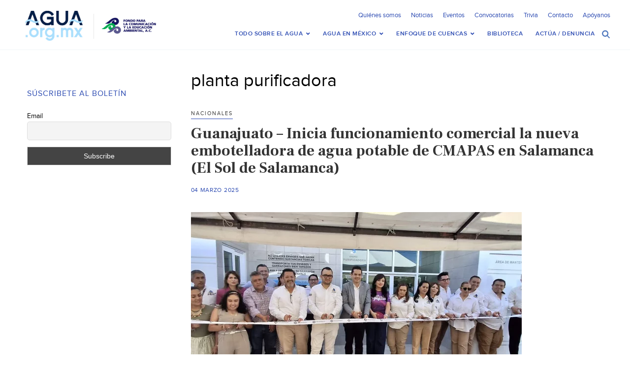

--- FILE ---
content_type: text/html; charset=UTF-8
request_url: https://agua.org.mx/tag/planta-purificadora/
body_size: 29747
content:
<!doctype html>
<html>
<head>
<meta http-equiv="Content-Type" content="text/html; charset=utf-8">
<meta name="viewport" content="width=device-width, initial-scale=1, maximum-scale=1">
<meta name="google-site-verification" content="s5NdoxDAnBmrB0t2uUKdyeN6nkrcrLTabui6F2PCeEo" />
<meta name="msvalidate.01" content="A5C11AA6B24CE4EF1FC8C71B3F9D0D05" />
<title>planta purificadora &#8211; Agua.org.mx </title>
<!-- SET: FAVICON -->
<link rel="shortcut icon" type="image/x-icon" href="https://agua.org.mx/wp-content/themes/Agua-Theme/images/favicon.ico">
<!-- END: FAVICON -->

<!-- SET: STYLESHEET -->
<link href="https://agua.org.mx/wp-content/themes/Agua-Theme/css/slick-theme.css" rel="stylesheet" type="text/css" />
<link href="https://agua.org.mx/wp-content/themes/Agua-Theme/css/slick.css" rel="stylesheet" type="text/css" media="all">
<meta name='robots' content='index, follow, max-image-preview:large, max-snippet:-1, max-video-preview:-1' />

	<!-- This site is optimized with the Yoast SEO plugin v26.8 - https://yoast.com/product/yoast-seo-wordpress/ -->
	<link rel="canonical" href="https://agua.org.mx/tag/planta-purificadora/" />
	<meta property="og:locale" content="es_MX" />
	<meta property="og:type" content="article" />
	<meta property="og:title" content="planta purificadora &#8211; Agua.org.mx" />
	<meta property="og:url" content="https://agua.org.mx/tag/planta-purificadora/" />
	<meta property="og:site_name" content="Agua.org.mx" />
	<meta name="twitter:card" content="summary_large_image" />
	<meta name="twitter:site" content="@aguaorgmx" />
	<script type="application/ld+json" class="yoast-schema-graph">{"@context":"https://schema.org","@graph":[{"@type":"CollectionPage","@id":"https://agua.org.mx/tag/planta-purificadora/","url":"https://agua.org.mx/tag/planta-purificadora/","name":"planta purificadora &#8211; Agua.org.mx","isPartOf":{"@id":"https://agua.org.mx/#website"},"primaryImageOfPage":{"@id":"https://agua.org.mx/tag/planta-purificadora/#primaryimage"},"image":{"@id":"https://agua.org.mx/tag/planta-purificadora/#primaryimage"},"thumbnailUrl":"https://agua.org.mx/wp-content/uploads/2025/03/IMG-20250303-WA0053.webp","breadcrumb":{"@id":"https://agua.org.mx/tag/planta-purificadora/#breadcrumb"},"inLanguage":"es"},{"@type":"ImageObject","inLanguage":"es","@id":"https://agua.org.mx/tag/planta-purificadora/#primaryimage","url":"https://agua.org.mx/wp-content/uploads/2025/03/IMG-20250303-WA0053.webp","contentUrl":"https://agua.org.mx/wp-content/uploads/2025/03/IMG-20250303-WA0053.webp","width":1200,"height":675},{"@type":"BreadcrumbList","@id":"https://agua.org.mx/tag/planta-purificadora/#breadcrumb","itemListElement":[{"@type":"ListItem","position":1,"name":"Inicio","item":"https://agua.org.mx/"},{"@type":"ListItem","position":2,"name":"planta purificadora"}]},{"@type":"WebSite","@id":"https://agua.org.mx/#website","url":"https://agua.org.mx/","name":"Agua.org.mx","description":"Centro Virtual de Información del Agua","potentialAction":[{"@type":"SearchAction","target":{"@type":"EntryPoint","urlTemplate":"https://agua.org.mx/?s={search_term_string}"},"query-input":{"@type":"PropertyValueSpecification","valueRequired":true,"valueName":"search_term_string"}}],"inLanguage":"es"},{"@type":"Event","name":"Foro Ley General de Aguas (Instituto de Ingeniería UNAM)","description":"El Instituto de Ingeniería UNAM invita al Foro Ley General de Aguas: Reflexiones sobre el nuevo marco jurídico para el sector hídrico de México. Ponentes: Dr. Fernando González Villarreal (IINGEN &hellip; <a href=\"https://agua.org.mx/guanajuato-inicia-funcionamiento-comercial-la-nueva-embotelladora-de-agua-potable-de-cmapas-en-salamanca-el-sol-de-salamanca/\" class=\"more-link\">Seguir leyendo <span class=\"screen-reader-text\">Guanajuato &#8211; Inicia funcionamiento comercial la nueva embotelladora de agua potable de CMAPAS en Salamanca (El Sol de Salamanca)</span> <span class=\"meta-nav\">&rarr;</span></a>","image":{"@type":"ImageObject","inLanguage":"es","@id":"https://agua.org.mx/evento/foro-ley-general-de-aguas-instituto-de-ingenieria-unam/#primaryimage","url":"https://agua.org.mx/wp-content/uploads/2025/12/597805147_885829937134134_6606236859483906189_n.jpg","contentUrl":"https://agua.org.mx/wp-content/uploads/2025/12/597805147_885829937134134_6606236859483906189_n.jpg","width":792,"height":1224},"url":"https://agua.org.mx/evento/foro-ley-general-de-aguas-instituto-de-ingenieria-unam/","eventAttendanceMode":"https://schema.org/OfflineEventAttendanceMode","eventStatus":"https://schema.org/EventScheduled","startDate":"2026-01-08T11:00:00-06:00","endDate":"2026-01-08T13:00:00-06:00","location":{"@type":"Place","name":"Salón de Seminarios Emilio Rosenblueth, Edificio 1 IINGEN-UNAM","description":"","url":"","address":{"@type":"PostalAddress","streetAddress":"C.U., Coyoacán, 04510 Ciudad de México, CDMX","addressLocality":"CDMX","addressCountry":"Mexico"},"telephone":"","sameAs":""},"organizer":{"@type":"Person","name":"IINGEN UNAM","description":"","url":"https://www.iingen.unam.mx/es-mx/Nosotros/Organizacion/Paginas/unidadjuriquilla.aspx","telephone":"","email":""},"@id":"https://agua.org.mx/evento/foro-ley-general-de-aguas-instituto-de-ingenieria-unam/#event"},{"@type":"Event","name":"Workshop &#8211; Agua para todos: sostenibilidad y equidad de género (IWA YWP Ecuador)","description":"Este evento forma parte del proyecto Mujeres en el Agua, orientado a promover la participación equitativa y el desarrollo del talento en el sector del agua. Evento avalado por el &hellip; <a href=\"https://agua.org.mx/guanajuato-inicia-funcionamiento-comercial-la-nueva-embotelladora-de-agua-potable-de-cmapas-en-salamanca-el-sol-de-salamanca/\" class=\"more-link\">Seguir leyendo <span class=\"screen-reader-text\">Guanajuato &#8211; Inicia funcionamiento comercial la nueva embotelladora de agua potable de CMAPAS en Salamanca (El Sol de Salamanca)</span> <span class=\"meta-nav\">&rarr;</span></a>","image":{"@type":"ImageObject","inLanguage":"es","@id":"https://agua.org.mx/evento/workshop-agua-para-todos-sostenibilidad-y-equidad-de-genero-iwa-ywp-ecuador/#primaryimage","url":"https://agua.org.mx/wp-content/uploads/2026/01/1766398977374.jpeg","contentUrl":"https://agua.org.mx/wp-content/uploads/2026/01/1766398977374.jpeg","width":1200,"height":1200},"url":"https://agua.org.mx/evento/workshop-agua-para-todos-sostenibilidad-y-equidad-de-genero-iwa-ywp-ecuador/","eventAttendanceMode":"https://schema.org/OfflineEventAttendanceMode","eventStatus":"https://schema.org/EventScheduled","startDate":"2026-01-12T07:00:00-06:00","endDate":"2026-01-12T11:30:00-06:00","location":{"@type":"Place","name":"ESPOL","description":"","url":"","address":{"@type":"PostalAddress","streetAddress":"Avenida Principal de la ESPOL","addressLocality":"Guayaquil","addressCountry":"Ecuador"},"telephone":"","sameAs":""},"@id":"https://agua.org.mx/evento/workshop-agua-para-todos-sostenibilidad-y-equidad-de-genero-iwa-ywp-ecuador/#event"},{"@type":"Event","name":"Festival El Río nos Une (Revive el Río)","description":"La Alianza Revive el Río Colorado (Revive el Río) invita al festival virtual Revive el Río / Raise the River, un encuentro para compartir historias que han transformado el Delta &hellip; <a href=\"https://agua.org.mx/guanajuato-inicia-funcionamiento-comercial-la-nueva-embotelladora-de-agua-potable-de-cmapas-en-salamanca-el-sol-de-salamanca/\" class=\"more-link\">Seguir leyendo <span class=\"screen-reader-text\">Guanajuato &#8211; Inicia funcionamiento comercial la nueva embotelladora de agua potable de CMAPAS en Salamanca (El Sol de Salamanca)</span> <span class=\"meta-nav\">&rarr;</span></a>","image":{"@type":"ImageObject","inLanguage":"es","@id":"https://agua.org.mx/evento/festival-el-rio-nos-une-revive-el-rio/#primaryimage","url":"https://agua.org.mx/wp-content/uploads/2025/12/Captura-de-pantalla-2025-12-18-a-las-8.50.37-p.m.png","contentUrl":"https://agua.org.mx/wp-content/uploads/2025/12/Captura-de-pantalla-2025-12-18-a-las-8.50.37-p.m.png","width":1190,"height":1192},"url":"https://agua.org.mx/evento/festival-el-rio-nos-une-revive-el-rio/","eventAttendanceMode":"https://schema.org/OfflineEventAttendanceMode","eventStatus":"https://schema.org/EventScheduled","startDate":"2026-01-13T13:00:00-06:00","endDate":"2026-01-13T15:00:00-06:00","organizer":{"@type":"Person","name":"Alianza Revive el Río Colorado","description":"","url":"https://raisetheriver.org/","telephone":"(917)-573-8412","email":"l&#98;&#97;&#105;&#114;&#115;&#116;o&#119;&#64;r&#101;df&#111;&#114;d&#99;&#101;n&#116;e&#114;&#46;org"},"@id":"https://agua.org.mx/evento/festival-el-rio-nos-une-revive-el-rio/#event"},{"@type":"Event","name":"Nuevo régimen jurídico del derecho humano al agua y las concesiones (PUDH UNAM)","description":"El Programa Universitarios de Derechos Humanos invita para el nuevo régimen jurídico del derecho humano al agua y las concesiones. Participantes Mesa 1. Aspectos fundamentales de la Ley General de &hellip; <a href=\"https://agua.org.mx/guanajuato-inicia-funcionamiento-comercial-la-nueva-embotelladora-de-agua-potable-de-cmapas-en-salamanca-el-sol-de-salamanca/\" class=\"more-link\">Seguir leyendo <span class=\"screen-reader-text\">Guanajuato &#8211; Inicia funcionamiento comercial la nueva embotelladora de agua potable de CMAPAS en Salamanca (El Sol de Salamanca)</span> <span class=\"meta-nav\">&rarr;</span></a>","image":{"@type":"ImageObject","inLanguage":"es","@id":"https://agua.org.mx/evento/nuevo-regimen-juridico-del-derecho-humano-al-agua-y-las-concesiones-pudh-unam/#primaryimage","url":"https://agua.org.mx/wp-content/uploads/2026/01/ss-1.jpeg","contentUrl":"https://agua.org.mx/wp-content/uploads/2026/01/ss-1.jpeg","width":800,"height":1000},"url":"https://agua.org.mx/evento/nuevo-regimen-juridico-del-derecho-humano-al-agua-y-las-concesiones-pudh-unam/","eventAttendanceMode":"https://schema.org/OfflineEventAttendanceMode","eventStatus":"https://schema.org/EventScheduled","startDate":"2026-01-13T16:00:00-06:00","endDate":"2026-01-13T20:00:00-06:00","location":{"@type":"Place","name":"Aula &#8220;DR. Guillermo Floris Margadant&#8221;, Instituto de Investigaciones Jurídicas, UNAM.","description":"","url":"","address":{"@type":"PostalAddress","streetAddress":"Aula &quot;DR. Guillermo Floris Margadant&quot;, Instituto de Investigaciones Jurídicas, UNAM. ","addressLocality":"Ciudad de México, Coyoacán","addressRegion":"Ciudad de México","postalCode":"04510","addressCountry":"Mexico"},"telephone":"+52 (55) 56227474","sameAs":"https://www.juridicas.unam.mx/"},"organizer":{"@type":"Person","name":"Programa Universitario de Derechos Humanos","description":"","url":"https://www.pudh.unam.mx/","telephone":"","email":"p&#117;&#100;&#104;&#64;u&#110;a&#109;.mx"},"@id":"https://agua.org.mx/evento/nuevo-regimen-juridico-del-derecho-humano-al-agua-y-las-concesiones-pudh-unam/#event"},{"@type":"Event","name":"Revitalización de la presa Tepetitlán y el Río Jaltepec (Red de Estudios Críticos del Agua)","description":"La Red de Estudios Críticos del Agua invita a la Sexta sesión de la 10a Promoción del Seminario-Taller sobre Problemáticas y Estudios sobre el Agua en el Estado de México. &hellip; <a href=\"https://agua.org.mx/guanajuato-inicia-funcionamiento-comercial-la-nueva-embotelladora-de-agua-potable-de-cmapas-en-salamanca-el-sol-de-salamanca/\" class=\"more-link\">Seguir leyendo <span class=\"screen-reader-text\">Guanajuato &#8211; Inicia funcionamiento comercial la nueva embotelladora de agua potable de CMAPAS en Salamanca (El Sol de Salamanca)</span> <span class=\"meta-nav\">&rarr;</span></a>","image":{"@type":"ImageObject","inLanguage":"es","@id":"https://agua.org.mx/evento/revitalizacion-de-la-presa-tepetitlan-y-el-rio-jaltepec-red-de-estudios-criticos-del-agua/#primaryimage","url":"https://agua.org.mx/wp-content/uploads/2026/01/607484586_1310441377770682_571210554740937059_n.jpg","contentUrl":"https://agua.org.mx/wp-content/uploads/2026/01/607484586_1310441377770682_571210554740937059_n.jpg","width":940,"height":788},"url":"https://agua.org.mx/evento/revitalizacion-de-la-presa-tepetitlan-y-el-rio-jaltepec-red-de-estudios-criticos-del-agua/","eventAttendanceMode":"https://schema.org/OfflineEventAttendanceMode","eventStatus":"https://schema.org/EventScheduled","startDate":"2026-01-13T17:00:00-06:00","endDate":"2026-01-13T20:00:00-06:00","organizer":{"@type":"Person","name":"Red de Estudios Críticos del Agua","description":"","url":"https://www.facebook.com/profile.php?id=100064144959456","telephone":"","email":""},"@id":"https://agua.org.mx/evento/revitalizacion-de-la-presa-tepetitlan-y-el-rio-jaltepec-red-de-estudios-criticos-del-agua/#event"},{"@type":"Event","name":"Seminario &#8211; El (Gran) Bosque de Agua como un corredor hídrico y biocultural de prioridad nacional (CONCANACO)","description":"El Centro de Innovación y Gestión Ambiental México A.C. (CIGAMX), en colaboración con la CONCANACO SERVYTURy el Programa LEAD México te invitan a participar en una nueva edición del Seminario Permanente &hellip; <a href=\"https://agua.org.mx/guanajuato-inicia-funcionamiento-comercial-la-nueva-embotelladora-de-agua-potable-de-cmapas-en-salamanca-el-sol-de-salamanca/\" class=\"more-link\">Seguir leyendo <span class=\"screen-reader-text\">Guanajuato &#8211; Inicia funcionamiento comercial la nueva embotelladora de agua potable de CMAPAS en Salamanca (El Sol de Salamanca)</span> <span class=\"meta-nav\">&rarr;</span></a>","image":{"@type":"ImageObject","inLanguage":"es","@id":"https://agua.org.mx/evento/seminario-el-gran-bosque-de-agua-como-un-corredor-hidrico-y-biocultural-de-prioridad-nacional-concanaco/#primaryimage","url":"https://agua.org.mx/wp-content/uploads/2026/01/Screenshot-2026-01-13-at-7.39.58-p.m.png","contentUrl":"https://agua.org.mx/wp-content/uploads/2026/01/Screenshot-2026-01-13-at-7.39.58-p.m.png","width":2017,"height":1541},"url":"https://agua.org.mx/evento/seminario-el-gran-bosque-de-agua-como-un-corredor-hidrico-y-biocultural-de-prioridad-nacional-concanaco/","eventAttendanceMode":"https://schema.org/OfflineEventAttendanceMode","eventStatus":"https://schema.org/EventScheduled","startDate":"2026-01-13T20:00:00-06:00","endDate":"2026-01-13T21:00:00-06:00","offers":{"@type":"Offer","price":"0","priceCurrency":"USD","url":"https://agua.org.mx/evento/seminario-el-gran-bosque-de-agua-como-un-corredor-hidrico-y-biocultural-de-prioridad-nacional-concanaco/","category":"primary","availability":"inStock","validFrom":"1970-01-01T00:00:00+00:00"},"@id":"https://agua.org.mx/evento/seminario-el-gran-bosque-de-agua-como-un-corredor-hidrico-y-biocultural-de-prioridad-nacional-concanaco/#event"},{"@type":"Event","name":"Hacia el desarrollo sustentable del Golfo de California (El Colegio de Ingenieros Civiles de México)","description":"El Colegio de Ingenieros Civiles de México invita al Desayuno-Conferencia “Diálogo con Ingenieros”, en el que participará el Dr. Fernando González Villarreal, investigador del Instituto de Ingeniería de la UNAM. &hellip; <a href=\"https://agua.org.mx/guanajuato-inicia-funcionamiento-comercial-la-nueva-embotelladora-de-agua-potable-de-cmapas-en-salamanca-el-sol-de-salamanca/\" class=\"more-link\">Seguir leyendo <span class=\"screen-reader-text\">Guanajuato &#8211; Inicia funcionamiento comercial la nueva embotelladora de agua potable de CMAPAS en Salamanca (El Sol de Salamanca)</span> <span class=\"meta-nav\">&rarr;</span></a>","image":{"@type":"ImageObject","inLanguage":"es","@id":"https://agua.org.mx/evento/hacia-el-desarrollo-sustentable-del-golfo-de-california-el-colegio-de-ingenieros-civiles-de-mexico/#primaryimage","url":"https://agua.org.mx/wp-content/uploads/2026/01/616670560_910289031354891_6736905288745664117_n.jpg","contentUrl":"https://agua.org.mx/wp-content/uploads/2026/01/616670560_910289031354891_6736905288745664117_n.jpg","width":1163,"height":1600},"url":"https://agua.org.mx/evento/hacia-el-desarrollo-sustentable-del-golfo-de-california-el-colegio-de-ingenieros-civiles-de-mexico/","eventAttendanceMode":"https://schema.org/OfflineEventAttendanceMode","eventStatus":"https://schema.org/EventScheduled","startDate":"2026-01-19T08:00:00-06:00","endDate":"2026-01-19T10:00:00-06:00","location":{"@type":"Place","name":"Colegio de Ingenieros Civiles de Mexico","description":"","url":"","address":{"@type":"PostalAddress","streetAddress":"Cam. a Sta. Teresa No.187, Parques del Pedregal, Tlalpan, 14010 Ciudad de México, CDMX","addressLocality":"CDMX","addressRegion":"CDMX","postalCode":"14010","addressCountry":"Mexico"},"telephone":"55 5606 2323","sameAs":"https://cicm.org.mx/"},"organizer":{"@type":"Person","name":"Colegio de Ingenieros Civiles de México","description":"","url":"","telephone":"","email":""},"@id":"https://agua.org.mx/evento/hacia-el-desarrollo-sustentable-del-golfo-de-california-el-colegio-de-ingenieros-civiles-de-mexico/#event"},{"@type":"Event","name":"Cooperación en materia de agua: Superando desafíos, demostrando logros y forjando el futuro","description":"La Asociación Internacional de Recursos Hídricos (IWRA), presenta su serie trimestral de seminarios web para 2026: “Cooperación en materia de agua: Superando desafíos, demostrando logros y forjando el futuro”. Esta &hellip; <a href=\"https://agua.org.mx/guanajuato-inicia-funcionamiento-comercial-la-nueva-embotelladora-de-agua-potable-de-cmapas-en-salamanca-el-sol-de-salamanca/\" class=\"more-link\">Seguir leyendo <span class=\"screen-reader-text\">Guanajuato &#8211; Inicia funcionamiento comercial la nueva embotelladora de agua potable de CMAPAS en Salamanca (El Sol de Salamanca)</span> <span class=\"meta-nav\">&rarr;</span></a>","image":{"@type":"ImageObject","inLanguage":"es","@id":"https://agua.org.mx/evento/cooperacion-en-materia-de-agua-superando-desafios-demostrando-logros-y-forjando-el-futuro/#primaryimage","url":"https://agua.org.mx/wp-content/uploads/2026/01/616129064_1332977478874291_2720031336860126027_n.jpg","contentUrl":"https://agua.org.mx/wp-content/uploads/2026/01/616129064_1332977478874291_2720031336860126027_n.jpg","width":1080,"height":1350},"url":"https://agua.org.mx/evento/cooperacion-en-materia-de-agua-superando-desafios-demostrando-logros-y-forjando-el-futuro/","eventAttendanceMode":"https://schema.org/OfflineEventAttendanceMode","eventStatus":"https://schema.org/EventScheduled","startDate":"2026-01-21T14:00:00-06:00","endDate":"2026-01-21T15:30:00-06:00","organizer":{"@type":"Person","name":"International Water Ressources Association","description":"","url":"https://www.iwra.org/","telephone":"","email":""},"@id":"https://agua.org.mx/evento/cooperacion-en-materia-de-agua-superando-desafios-demostrando-logros-y-forjando-el-futuro/#event"},{"@type":"Event","name":"Seminario-¿Por qué el Fideicomiso Río Sonora no cumplió con el objetivo de la remediación? (Colsan)","description":"Participa en este evento organizado por El Colegio de Sonora (Colsan) titulado: ¿Por qué el Fideicomiso Río Sonora no cumplió con el objetivo de la remediación? A más de una &hellip; <a href=\"https://agua.org.mx/guanajuato-inicia-funcionamiento-comercial-la-nueva-embotelladora-de-agua-potable-de-cmapas-en-salamanca-el-sol-de-salamanca/\" class=\"more-link\">Seguir leyendo <span class=\"screen-reader-text\">Guanajuato &#8211; Inicia funcionamiento comercial la nueva embotelladora de agua potable de CMAPAS en Salamanca (El Sol de Salamanca)</span> <span class=\"meta-nav\">&rarr;</span></a>","image":{"@type":"ImageObject","inLanguage":"es","@id":"https://agua.org.mx/evento/seminario-por-que-el-fideicomiso-rio-sonora-no-cumplio-con-el-objetivo-de-la-remediacion-colsan/#primaryimage","url":"https://agua.org.mx/wp-content/uploads/2026/01/fideicomiso.jpg","contentUrl":"https://agua.org.mx/wp-content/uploads/2026/01/fideicomiso.jpg","width":1080,"height":1440},"url":"https://agua.org.mx/evento/seminario-por-que-el-fideicomiso-rio-sonora-no-cumplio-con-el-objetivo-de-la-remediacion-colsan/","eventAttendanceMode":"https://schema.org/OfflineEventAttendanceMode","eventStatus":"https://schema.org/EventScheduled","startDate":"2026-01-21T17:00:00-06:00","endDate":"2026-01-21T19:00:00-06:00","organizer":{"@type":"Person","name":"El Colegio de Sonora (Colson)","description":"","url":"https://www.colson.edu.mx/","telephone":"(662) 259-5300","email":"&#115;&#105;&#115;&#116;e&#109;&#97;&#115;&#64;c&#111;ls&#111;n.e&#100;&#117;&#46;&#109;&#120;"},"@id":"https://agua.org.mx/evento/seminario-por-que-el-fideicomiso-rio-sonora-no-cumplio-con-el-objetivo-de-la-remediacion-colsan/#event"},{"@type":"Event","name":"Seminario-Condiciones para la participación ciudadana efectiva en la gestión del agua (Comisión de Cuenca del Río Querétaro)","description":"La Comisión de Cuenca del Río Querétaro te invita a participar en la sesión del 22 de enero del Seminario Agua y Sociedad, una propuesta que tratará sobre las condiciones &hellip; <a href=\"https://agua.org.mx/guanajuato-inicia-funcionamiento-comercial-la-nueva-embotelladora-de-agua-potable-de-cmapas-en-salamanca-el-sol-de-salamanca/\" class=\"more-link\">Seguir leyendo <span class=\"screen-reader-text\">Guanajuato &#8211; Inicia funcionamiento comercial la nueva embotelladora de agua potable de CMAPAS en Salamanca (El Sol de Salamanca)</span> <span class=\"meta-nav\">&rarr;</span></a>","image":{"@type":"ImageObject","inLanguage":"es","@id":"https://agua.org.mx/evento/seminario-condiciones-para-la-participacion-ciudadana-efectiva-en-la-gestion-del-agua-comision-de-cuenca-del-rio-queretaro/#primaryimage","url":"https://agua.org.mx/wp-content/uploads/2026/01/22-enero.jpg","contentUrl":"https://agua.org.mx/wp-content/uploads/2026/01/22-enero.jpg","width":1080,"height":1080},"url":"https://agua.org.mx/evento/seminario-condiciones-para-la-participacion-ciudadana-efectiva-en-la-gestion-del-agua-comision-de-cuenca-del-rio-queretaro/","eventAttendanceMode":"https://schema.org/OfflineEventAttendanceMode","eventStatus":"https://schema.org/EventScheduled","startDate":"2026-01-22T17:00:00-06:00","endDate":"2026-01-22T18:00:00-06:00","organizer":{"@type":"Person","name":"Comisión de Cuenca del Río Querétaro","description":"","url":"","telephone":"","email":""},"@id":"https://agua.org.mx/evento/seminario-condiciones-para-la-participacion-ciudadana-efectiva-en-la-gestion-del-agua-comision-de-cuenca-del-rio-queretaro/#event"},{"@type":"Event","name":"Aguas, oro y mujeres en tiempos extraactivistas (Flacso Ecuador)","description":"Flasco Ecuador los invita a participar en el conversatorio sobre las relaciones entre el agua, el extractivismo y la experiencia de las mujeres en contextos mineros, que abordará los impactos &hellip; <a href=\"https://agua.org.mx/guanajuato-inicia-funcionamiento-comercial-la-nueva-embotelladora-de-agua-potable-de-cmapas-en-salamanca-el-sol-de-salamanca/\" class=\"more-link\">Seguir leyendo <span class=\"screen-reader-text\">Guanajuato &#8211; Inicia funcionamiento comercial la nueva embotelladora de agua potable de CMAPAS en Salamanca (El Sol de Salamanca)</span> <span class=\"meta-nav\">&rarr;</span></a>","image":{"@type":"ImageObject","inLanguage":"es","@id":"https://agua.org.mx/evento/aguas-oro-y-mujeres-en-tiempos-extraactivistas-flacso-ecuador/#primaryimage","url":"https://agua.org.mx/wp-content/uploads/2026/01/618416007_900491385676267_901187733489170287_n.jpg","contentUrl":"https://agua.org.mx/wp-content/uploads/2026/01/618416007_900491385676267_901187733489170287_n.jpg","width":1000,"height":1000},"url":"https://agua.org.mx/evento/aguas-oro-y-mujeres-en-tiempos-extraactivistas-flacso-ecuador/","eventAttendanceMode":"https://schema.org/OfflineEventAttendanceMode","eventStatus":"https://schema.org/EventScheduled","startDate":"2026-01-22T18:30:00-06:00","endDate":"2026-01-22T20:00:00-06:00","location":{"@type":"Place","name":"Calle La Pradera E7-174 y Av. Diego de Almagro","description":"","url":"","address":{"@type":"PostalAddress","streetAddress":"Calle La Pradera E7-174","addressLocality":"Quito","addressRegion":"La Pradera","postalCode":"170518","addressCountry":"Ecuador"},"telephone":"","sameAs":""},"organizer":{"@type":"Person","name":"Flasco Ecuador","description":"","url":"https://www.flacso.edu.ec/es/evento?id=1551&#038;evento=conversatorio_aguas,_oro_y_mujeres_en_tiempos_extractivistas","telephone":"(+593) 02 2946 800","email":"f&#108;a&#99;&#115;&#111;&#64;&#102;l&#97;&#99;s&#111;.edu.ec"},"@id":"https://agua.org.mx/evento/aguas-oro-y-mujeres-en-tiempos-extraactivistas-flacso-ecuador/#event"},{"@type":"Event","name":"Webinar: Ley General de Aguas: nueva gobernanza hídrica para garantizar el derecho al agua (ANEAS)","description":"ANEAS te invita al webinar “Ley General de Aguas: nueva gobernanza hídrica para garantizar el derecho al agua”, un espacio formativo para analizar los alcances del nuevo marco jurídico y &hellip; <a href=\"https://agua.org.mx/guanajuato-inicia-funcionamiento-comercial-la-nueva-embotelladora-de-agua-potable-de-cmapas-en-salamanca-el-sol-de-salamanca/\" class=\"more-link\">Seguir leyendo <span class=\"screen-reader-text\">Guanajuato &#8211; Inicia funcionamiento comercial la nueva embotelladora de agua potable de CMAPAS en Salamanca (El Sol de Salamanca)</span> <span class=\"meta-nav\">&rarr;</span></a>","image":{"@type":"ImageObject","inLanguage":"es","@id":"https://agua.org.mx/evento/webinar-ley-general-de-aguas-nueva-gobernanza-hidrica-para-garantizar-el-derecho-al-agua-aneas/#primaryimage","url":"https://agua.org.mx/wp-content/uploads/2026/01/Webinar.jpg","contentUrl":"https://agua.org.mx/wp-content/uploads/2026/01/Webinar.jpg","width":2048,"height":2047},"url":"https://agua.org.mx/evento/webinar-ley-general-de-aguas-nueva-gobernanza-hidrica-para-garantizar-el-derecho-al-agua-aneas/","eventAttendanceMode":"https://schema.org/OfflineEventAttendanceMode","eventStatus":"https://schema.org/EventScheduled","startDate":"2026-01-23T10:30:00-06:00","endDate":"2026-01-23T12:30:00-06:00","organizer":{"@type":"Person","name":"ANEAS de México A.C.","description":"","url":"http://www.aneas.com.mx","telephone":"01 55 4366 0005","email":""},"@id":"https://agua.org.mx/evento/webinar-ley-general-de-aguas-nueva-gobernanza-hidrica-para-garantizar-el-derecho-al-agua-aneas/#event"},{"@type":"Event","name":"2 Día Internacional de Justicia Hídrica (Cátedra UNESCO IMTA)","description":"La Cátedra UNESCO IMTA invita al 2º Día Internacional de Justicia Hídrica, en formato híbrido que reunirá a especialistas, tomadores de decisiones y comunidades de diversos países. Este foro busca &hellip; <a href=\"https://agua.org.mx/guanajuato-inicia-funcionamiento-comercial-la-nueva-embotelladora-de-agua-potable-de-cmapas-en-salamanca-el-sol-de-salamanca/\" class=\"more-link\">Seguir leyendo <span class=\"screen-reader-text\">Guanajuato &#8211; Inicia funcionamiento comercial la nueva embotelladora de agua potable de CMAPAS en Salamanca (El Sol de Salamanca)</span> <span class=\"meta-nav\">&rarr;</span></a>","image":{"@type":"ImageObject","inLanguage":"es","@id":"https://agua.org.mx/evento/2-dia-internacional-de-justicia-hidrica-catedra-unesco-imta/#primaryimage","url":"https://agua.org.mx/wp-content/uploads/2025/12/599927593_1381745573964276_6192098404032637331_n.jpg","contentUrl":"https://agua.org.mx/wp-content/uploads/2025/12/599927593_1381745573964276_6192098404032637331_n.jpg","width":1200,"height":1200},"url":"https://agua.org.mx/evento/2-dia-internacional-de-justicia-hidrica-catedra-unesco-imta/","eventAttendanceMode":"https://schema.org/OfflineEventAttendanceMode","eventStatus":"https://schema.org/EventScheduled","startDate":"2026-01-26T09:00:00-06:00","endDate":"2026-01-27T18:00:00-06:00","location":{"@type":"Place","name":"IMTA Juitepec","description":"","url":"","address":{"@type":"PostalAddress","streetAddress":"Blvd. Paseo Cuauhnáhuac 8532, Progreso","addressLocality":"Juitepec","addressRegion":"Morelos","postalCode":"62550","addressCountry":"Mexico"},"telephone":"","sameAs":""},"@id":"https://agua.org.mx/evento/2-dia-internacional-de-justicia-hidrica-catedra-unesco-imta/#event"},{"@type":"Event","name":"Diálogos por la Sustentabilidad: Día mundial de la educación ambiental (SEMARNAT)","description":"La Secretaría del Medio Ambiente y Recursos Naturales (SEMARNAT) invita a sus Diálogos por la Sustentabilidad. En la próxima sesión para abordar el tema de la Educación Ambiental Fecha y &hellip; <a href=\"https://agua.org.mx/guanajuato-inicia-funcionamiento-comercial-la-nueva-embotelladora-de-agua-potable-de-cmapas-en-salamanca-el-sol-de-salamanca/\" class=\"more-link\">Seguir leyendo <span class=\"screen-reader-text\">Guanajuato &#8211; Inicia funcionamiento comercial la nueva embotelladora de agua potable de CMAPAS en Salamanca (El Sol de Salamanca)</span> <span class=\"meta-nav\">&rarr;</span></a>","image":{"@type":"ImageObject","inLanguage":"es","@id":"https://agua.org.mx/evento/dialogos-por-la-sustentabilidad-dia-mundial-de-la-educacion-ambiental-semarnat/#primaryimage","url":"https://agua.org.mx/wp-content/uploads/2026/01/dia-mundianl.jpg","contentUrl":"https://agua.org.mx/wp-content/uploads/2026/01/dia-mundianl.jpg","width":1080,"height":1350},"url":"https://agua.org.mx/evento/dialogos-por-la-sustentabilidad-dia-mundial-de-la-educacion-ambiental-semarnat/","eventAttendanceMode":"https://schema.org/OfflineEventAttendanceMode","eventStatus":"https://schema.org/EventScheduled","startDate":"2026-01-26T13:00:00-06:00","endDate":"2026-01-26T15:00:00-06:00","organizer":{"@type":"Person","name":"Secretaría de Medio Ambiente y Recursos Naturales (SEMARNAT)","description":"","url":"http://www.gob.mx/semarnat","telephone":"","email":""},"@id":"https://agua.org.mx/evento/dialogos-por-la-sustentabilidad-dia-mundial-de-la-educacion-ambiental-semarnat/#event"},{"@type":"Event","name":"Seminario en línea &#8211; Estrategia Nacional para la Prevención y el Control de Plantas Acuáticas Invasoras (2026-2030)","description":"La Cátedra UNESCO IMTA invita al primer Espacio de Conocimiento del 2026, donde se presentará la Estrategia Nacional para la Prevención y el Control de Plantas Acuáticas Invasoras (2026–2030), una hoja &hellip; <a href=\"https://agua.org.mx/guanajuato-inicia-funcionamiento-comercial-la-nueva-embotelladora-de-agua-potable-de-cmapas-en-salamanca-el-sol-de-salamanca/\" class=\"more-link\">Seguir leyendo <span class=\"screen-reader-text\">Guanajuato &#8211; Inicia funcionamiento comercial la nueva embotelladora de agua potable de CMAPAS en Salamanca (El Sol de Salamanca)</span> <span class=\"meta-nav\">&rarr;</span></a>","image":{"@type":"ImageObject","inLanguage":"es","@id":"https://agua.org.mx/evento/seminario-en-linea-estrategia-nacional-para-la-prevencion-y-el-control-de-plantas-acuaticas-invasoras-2026-2030/#primaryimage","url":"https://agua.org.mx/wp-content/uploads/2026/01/618945398_1414828870655946_4146520057488365473_n.jpg","contentUrl":"https://agua.org.mx/wp-content/uploads/2026/01/618945398_1414828870655946_4146520057488365473_n.jpg","width":1080,"height":1350},"url":"https://agua.org.mx/evento/seminario-en-linea-estrategia-nacional-para-la-prevencion-y-el-control-de-plantas-acuaticas-invasoras-2026-2030/","eventAttendanceMode":"https://schema.org/OfflineEventAttendanceMode","eventStatus":"https://schema.org/EventScheduled","startDate":"2026-01-28T10:00:00-06:00","endDate":"2026-01-28T12:00:00-06:00","organizer":{"@type":"Person","name":"Cátedra Unesco IMTA","description":"","url":"","telephone":"","email":""},"@id":"https://agua.org.mx/evento/seminario-en-linea-estrategia-nacional-para-la-prevencion-y-el-control-de-plantas-acuaticas-invasoras-2026-2030/#event"},{"@type":"Event","name":"Ponencia: Modelo de Coherencia organizacional y responsabilidad social: El caso del Plan Estatal de Desarrollo de Puebla 2024–2030 (Colegio de Puebla, A.C.)","description":"El Colegio de Puebla te invita a la 5° sesión del 2° Seminario Internacional de Investigación en Ciencias Sociales y Humanidades, en la que el Dr. Enrique Rosano Reyes presentará &hellip; <a href=\"https://agua.org.mx/guanajuato-inicia-funcionamiento-comercial-la-nueva-embotelladora-de-agua-potable-de-cmapas-en-salamanca-el-sol-de-salamanca/\" class=\"more-link\">Seguir leyendo <span class=\"screen-reader-text\">Guanajuato &#8211; Inicia funcionamiento comercial la nueva embotelladora de agua potable de CMAPAS en Salamanca (El Sol de Salamanca)</span> <span class=\"meta-nav\">&rarr;</span></a>","image":{"@type":"ImageObject","inLanguage":"es","@id":"https://agua.org.mx/evento/ponencia-modelo-de-coherencia-organizacional-y-responsabilidad-social-el-caso-del-plan-estatal-de-desarrollo-de-puebla-2024-2030-colegio-de-puebla-a-c/#primaryimage","url":"https://agua.org.mx/wp-content/uploads/2026/01/rosano.jpg","contentUrl":"https://agua.org.mx/wp-content/uploads/2026/01/rosano.jpg","width":526,"height":526},"url":"https://agua.org.mx/evento/ponencia-modelo-de-coherencia-organizacional-y-responsabilidad-social-el-caso-del-plan-estatal-de-desarrollo-de-puebla-2024-2030-colegio-de-puebla-a-c/","eventAttendanceMode":"https://schema.org/OfflineEventAttendanceMode","eventStatus":"https://schema.org/EventScheduled","startDate":"2026-01-28T17:00:00-06:00","endDate":"2026-01-28T19:00:00-06:00","location":{"@type":"Place","name":"Colegio de Puebla","description":"","url":"","address":{"@type":"PostalAddress"},"telephone":"","sameAs":""},"organizer":{"@type":"Person","name":"colegio de puebla","description":"","url":"https://www.facebook.com/colpue","telephone":"222 226 5400","email":"&#99;olpue&#64;c&#111;l&#112;u&#101;.ed&#117;&#46;&#109;x"},"@id":"https://agua.org.mx/evento/ponencia-modelo-de-coherencia-organizacional-y-responsabilidad-social-el-caso-del-plan-estatal-de-desarrollo-de-puebla-2024-2030-colegio-de-puebla-a-c/#event"},{"@type":"Event","name":"Modernización, infraestructura e inundaciones en Tabasco: Análisis de informes de gobierno 1950 a 2024 (El Colegio de Puebla)","description":"El Colegio de Puebla, A.C., te invita a escuchar a la Dra. Dora Elia Ramos Muñoz, que se presentará en la quinta sesión del 𝟮° 𝗦𝗲𝗺𝗶𝗻𝗮𝗿𝗶𝗼 𝗜𝗻𝘁𝗲𝗿𝗻𝗮𝗰𝗶𝗼𝗻𝗮𝗹 𝗱𝗲 𝗜𝗻𝘃𝗲𝘀𝘁𝗶𝗴𝗮𝗰𝗶𝗼́𝗻 𝗲𝗻 &hellip; <a href=\"https://agua.org.mx/guanajuato-inicia-funcionamiento-comercial-la-nueva-embotelladora-de-agua-potable-de-cmapas-en-salamanca-el-sol-de-salamanca/\" class=\"more-link\">Seguir leyendo <span class=\"screen-reader-text\">Guanajuato &#8211; Inicia funcionamiento comercial la nueva embotelladora de agua potable de CMAPAS en Salamanca (El Sol de Salamanca)</span> <span class=\"meta-nav\">&rarr;</span></a>","image":{"@type":"ImageObject","inLanguage":"es","@id":"https://agua.org.mx/evento/modernizacion-infraestructura-e-inundaciones-en-tabasco-analisis-de-informes-de-gobierno-1950-a-2024-el-colegio-de-puebla/#primaryimage","url":"https://agua.org.mx/wp-content/uploads/2026/01/ss-3.jpg","contentUrl":"https://agua.org.mx/wp-content/uploads/2026/01/ss-3.jpg","width":1080,"height":1080},"url":"https://agua.org.mx/evento/modernizacion-infraestructura-e-inundaciones-en-tabasco-analisis-de-informes-de-gobierno-1950-a-2024-el-colegio-de-puebla/","eventAttendanceMode":"https://schema.org/OfflineEventAttendanceMode","eventStatus":"https://schema.org/EventScheduled","startDate":"2026-01-28T17:00:00-06:00","endDate":"2026-01-28T19:00:00-06:00","organizer":{"@type":"Person","name":"El Colegio de Puebla","description":"","url":"https://colpue.edu.mx/?fbclid=IwAR2-nQpDXz7ArkJRCiZJm0PcCJc20romBN2iujcQoJHGyTohXzkACdln8bk","telephone":"","email":""},"@id":"https://agua.org.mx/evento/modernizacion-infraestructura-e-inundaciones-en-tabasco-analisis-de-informes-de-gobierno-1950-a-2024-el-colegio-de-puebla/#event"},{"@type":"Event","name":"Metodología y estimación de la brecha de inversión en ecosistemas de interés hídrico(ADERASA, The Nature Conservancy y Forest Trends)","description":"ADERASA, en alianza con The Nature Conservancy y Forest Trends, te invita a que participes en este webinar técnico sobre cómo estimar la brecha de inversión en ecosistemas clave para &hellip; <a href=\"https://agua.org.mx/guanajuato-inicia-funcionamiento-comercial-la-nueva-embotelladora-de-agua-potable-de-cmapas-en-salamanca-el-sol-de-salamanca/\" class=\"more-link\">Seguir leyendo <span class=\"screen-reader-text\">Guanajuato &#8211; Inicia funcionamiento comercial la nueva embotelladora de agua potable de CMAPAS en Salamanca (El Sol de Salamanca)</span> <span class=\"meta-nav\">&rarr;</span></a>","image":{"@type":"ImageObject","inLanguage":"es","@id":"https://agua.org.mx/evento/metodologia-y-estimacion-de-la-brecha-de-inversion-en-ecosistemas-de-interes-hidricoaderasa-the-nature-conservancy-y-forest-trends/#primaryimage","url":"https://agua.org.mx/wp-content/uploads/2026/01/1769012279728.jpg","contentUrl":"https://agua.org.mx/wp-content/uploads/2026/01/1769012279728.jpg","width":800,"height":1000},"url":"https://agua.org.mx/evento/metodologia-y-estimacion-de-la-brecha-de-inversion-en-ecosistemas-de-interes-hidricoaderasa-the-nature-conservancy-y-forest-trends/","eventAttendanceMode":"https://schema.org/OfflineEventAttendanceMode","eventStatus":"https://schema.org/EventScheduled","startDate":"2026-01-29T11:00:00-06:00","endDate":"2026-01-29T17:00:00-06:00","organizer":{"@type":"Person","name":"ADERASA","description":"","url":"https://aderasa.org/","telephone":"+595 982 289069","email":"i&#110;&#102;o&#64;ader&#97;&#115;&#97;.or&#103;"},"@id":"https://agua.org.mx/evento/metodologia-y-estimacion-de-la-brecha-de-inversion-en-ecosistemas-de-interes-hidricoaderasa-the-nature-conservancy-y-forest-trends/#event"},{"@type":"Event","name":"Reforma a la Ley de Aguas Nacionales y sus implicaciones en cuencas compartidas (Foro Permanente de Aguas Binacionales)","description":"El Foro Permanente de Aguas Binacionales invita a su  Coffee Break sobre la reforma a la Ley de Aguas Nacionales y su impacto en cuencas compartidas. Fecha y hora: 29 &hellip; <a href=\"https://agua.org.mx/guanajuato-inicia-funcionamiento-comercial-la-nueva-embotelladora-de-agua-potable-de-cmapas-en-salamanca-el-sol-de-salamanca/\" class=\"more-link\">Seguir leyendo <span class=\"screen-reader-text\">Guanajuato &#8211; Inicia funcionamiento comercial la nueva embotelladora de agua potable de CMAPAS en Salamanca (El Sol de Salamanca)</span> <span class=\"meta-nav\">&rarr;</span></a>","image":{"@type":"ImageObject","inLanguage":"es","@id":"https://agua.org.mx/evento/reforma-a-la-ley-de-aguas-nacionales-y-sus-implicaciones-en-cuencas-compartidas-foro-permanente-de-aguas-binacionales/#primaryimage","url":"https://agua.org.mx/wp-content/uploads/2026/01/1768590907653.jpeg","contentUrl":"https://agua.org.mx/wp-content/uploads/2026/01/1768590907653.jpeg","width":1080,"height":1080},"url":"https://agua.org.mx/evento/reforma-a-la-ley-de-aguas-nacionales-y-sus-implicaciones-en-cuencas-compartidas-foro-permanente-de-aguas-binacionales/","eventAttendanceMode":"https://schema.org/OfflineEventAttendanceMode","eventStatus":"https://schema.org/EventScheduled","startDate":"2026-01-29T16:00:00-06:00","endDate":"2026-01-29T17:30:00-06:00","organizer":{"@type":"Person","name":"Foro Permanente de Aguas Binacionales","description":"","url":"https://www.binationalwaters.org/es/","telephone":"(979) 314-2928","email":"&#98;i&#110;&#97;tio&#110;al&#119;&#97;t&#101;&#114;&#115;&#102;&#111;ru&#109;&#64;g&#109;ai&#108;.&#99;&#111;&#109;"},"@id":"https://agua.org.mx/evento/reforma-a-la-ley-de-aguas-nacionales-y-sus-implicaciones-en-cuencas-compartidas-foro-permanente-de-aguas-binacionales/#event"},{"@type":"Event","name":"Seminario-Gobernanza de cuencas (Comisión de Cuenca del Río Querétaro)","description":"La Comisión de Cuenca del Río Querétaro te invita a participar en la sesión del 29 de enero del Seminario Agua y Sociedad, una propuesta que tratará sobre la gobernanza &hellip; <a href=\"https://agua.org.mx/guanajuato-inicia-funcionamiento-comercial-la-nueva-embotelladora-de-agua-potable-de-cmapas-en-salamanca-el-sol-de-salamanca/\" class=\"more-link\">Seguir leyendo <span class=\"screen-reader-text\">Guanajuato &#8211; Inicia funcionamiento comercial la nueva embotelladora de agua potable de CMAPAS en Salamanca (El Sol de Salamanca)</span> <span class=\"meta-nav\">&rarr;</span></a>","image":{"@type":"ImageObject","inLanguage":"es","@id":"https://agua.org.mx/evento/seminario-gobernanza-de-cuencas-comision-de-cuenca-del-rio-queretaro/#primaryimage","url":"https://agua.org.mx/wp-content/uploads/2026/01/29-enero.jpg","contentUrl":"https://agua.org.mx/wp-content/uploads/2026/01/29-enero.jpg","width":1080,"height":1080},"url":"https://agua.org.mx/evento/seminario-gobernanza-de-cuencas-comision-de-cuenca-del-rio-queretaro/","eventAttendanceMode":"https://schema.org/OfflineEventAttendanceMode","eventStatus":"https://schema.org/EventScheduled","startDate":"2026-01-29T17:00:00-06:00","endDate":"2026-01-29T19:00:00-06:00","organizer":{"@type":"Person","name":"Comisión de Cuenca del Río Querétaro","description":"","url":"","telephone":"","email":""},"@id":"https://agua.org.mx/evento/seminario-gobernanza-de-cuencas-comision-de-cuenca-del-rio-queretaro/#event"},{"@type":"Event","name":"Humedales como soluciones basadas en la naturaleza para el tratamiento sustentable (ABIS La Paz)","description":"ABIS La Paz invita a profesionales del sector agua y saneamiento a participar en este webinario técnico, orientado a profundizar en los criterios de evaluación, diseño y aplicación de humedales &hellip; <a href=\"https://agua.org.mx/guanajuato-inicia-funcionamiento-comercial-la-nueva-embotelladora-de-agua-potable-de-cmapas-en-salamanca-el-sol-de-salamanca/\" class=\"more-link\">Seguir leyendo <span class=\"screen-reader-text\">Guanajuato &#8211; Inicia funcionamiento comercial la nueva embotelladora de agua potable de CMAPAS en Salamanca (El Sol de Salamanca)</span> <span class=\"meta-nav\">&rarr;</span></a>","image":{"@type":"ImageObject","inLanguage":"es","@id":"https://agua.org.mx/evento/humedales-como-soluciones-basadas-en-la-naturaleza-para-el-tratamiento-sustentable-abis-la-paz/#primaryimage","url":"https://agua.org.mx/wp-content/uploads/2026/01/1768409033366.jpg","contentUrl":"https://agua.org.mx/wp-content/uploads/2026/01/1768409033366.jpg","width":800,"height":670},"url":"https://agua.org.mx/evento/humedales-como-soluciones-basadas-en-la-naturaleza-para-el-tratamiento-sustentable-abis-la-paz/","eventAttendanceMode":"https://schema.org/OfflineEventAttendanceMode","eventStatus":"https://schema.org/EventScheduled","startDate":"2026-01-29T19:30:00-06:00","endDate":"2026-01-29T21:00:00-06:00","organizer":{"@type":"Person","name":"ABIS","description":"","url":"","telephone":"","email":""},"@id":"https://agua.org.mx/evento/humedales-como-soluciones-basadas-en-la-naturaleza-para-el-tratamiento-sustentable-abis-la-paz/#event"}]}</script>
	<!-- / Yoast SEO plugin. -->


<link rel='dns-prefetch' href='//fonts.googleapis.com' />
<link rel="alternate" type="application/rss+xml" title="Agua.org.mx &raquo; Feed" href="https://agua.org.mx/feed/" />
<link rel="alternate" type="application/rss+xml" title="Agua.org.mx &raquo; RSS de los comentarios" href="https://agua.org.mx/comments/feed/" />
<link rel="alternate" type="text/calendar" title="Agua.org.mx &raquo; iCal Feed" href="https://agua.org.mx/eventos/?ical=1" />
<link rel="alternate" type="application/rss+xml" title="Agua.org.mx &raquo; planta purificadora RSS de la etiqueta" href="https://agua.org.mx/tag/planta-purificadora/feed/" />
<style id='wp-img-auto-sizes-contain-inline-css' type='text/css'>
img:is([sizes=auto i],[sizes^="auto," i]){contain-intrinsic-size:3000px 1500px}
/*# sourceURL=wp-img-auto-sizes-contain-inline-css */
</style>
<link rel='stylesheet' id='pt-cv-public-style-css' href='https://agua.org.mx/wp-content/plugins/content-views-query-and-display-post-page/public/assets/css/cv.css?ver=4.2.1' type='text/css' media='all' />
<style id='wp-emoji-styles-inline-css' type='text/css'>

	img.wp-smiley, img.emoji {
		display: inline !important;
		border: none !important;
		box-shadow: none !important;
		height: 1em !important;
		width: 1em !important;
		margin: 0 0.07em !important;
		vertical-align: -0.1em !important;
		background: none !important;
		padding: 0 !important;
	}
/*# sourceURL=wp-emoji-styles-inline-css */
</style>
<link rel='stylesheet' id='wp-block-library-css' href='https://agua.org.mx/wp-includes/css/dist/block-library/style.min.css?ver=6.9' type='text/css' media='all' />
<style id='global-styles-inline-css' type='text/css'>
:root{--wp--preset--aspect-ratio--square: 1;--wp--preset--aspect-ratio--4-3: 4/3;--wp--preset--aspect-ratio--3-4: 3/4;--wp--preset--aspect-ratio--3-2: 3/2;--wp--preset--aspect-ratio--2-3: 2/3;--wp--preset--aspect-ratio--16-9: 16/9;--wp--preset--aspect-ratio--9-16: 9/16;--wp--preset--color--black: #000000;--wp--preset--color--cyan-bluish-gray: #abb8c3;--wp--preset--color--white: #ffffff;--wp--preset--color--pale-pink: #f78da7;--wp--preset--color--vivid-red: #cf2e2e;--wp--preset--color--luminous-vivid-orange: #ff6900;--wp--preset--color--luminous-vivid-amber: #fcb900;--wp--preset--color--light-green-cyan: #7bdcb5;--wp--preset--color--vivid-green-cyan: #00d084;--wp--preset--color--pale-cyan-blue: #8ed1fc;--wp--preset--color--vivid-cyan-blue: #0693e3;--wp--preset--color--vivid-purple: #9b51e0;--wp--preset--gradient--vivid-cyan-blue-to-vivid-purple: linear-gradient(135deg,rgb(6,147,227) 0%,rgb(155,81,224) 100%);--wp--preset--gradient--light-green-cyan-to-vivid-green-cyan: linear-gradient(135deg,rgb(122,220,180) 0%,rgb(0,208,130) 100%);--wp--preset--gradient--luminous-vivid-amber-to-luminous-vivid-orange: linear-gradient(135deg,rgb(252,185,0) 0%,rgb(255,105,0) 100%);--wp--preset--gradient--luminous-vivid-orange-to-vivid-red: linear-gradient(135deg,rgb(255,105,0) 0%,rgb(207,46,46) 100%);--wp--preset--gradient--very-light-gray-to-cyan-bluish-gray: linear-gradient(135deg,rgb(238,238,238) 0%,rgb(169,184,195) 100%);--wp--preset--gradient--cool-to-warm-spectrum: linear-gradient(135deg,rgb(74,234,220) 0%,rgb(151,120,209) 20%,rgb(207,42,186) 40%,rgb(238,44,130) 60%,rgb(251,105,98) 80%,rgb(254,248,76) 100%);--wp--preset--gradient--blush-light-purple: linear-gradient(135deg,rgb(255,206,236) 0%,rgb(152,150,240) 100%);--wp--preset--gradient--blush-bordeaux: linear-gradient(135deg,rgb(254,205,165) 0%,rgb(254,45,45) 50%,rgb(107,0,62) 100%);--wp--preset--gradient--luminous-dusk: linear-gradient(135deg,rgb(255,203,112) 0%,rgb(199,81,192) 50%,rgb(65,88,208) 100%);--wp--preset--gradient--pale-ocean: linear-gradient(135deg,rgb(255,245,203) 0%,rgb(182,227,212) 50%,rgb(51,167,181) 100%);--wp--preset--gradient--electric-grass: linear-gradient(135deg,rgb(202,248,128) 0%,rgb(113,206,126) 100%);--wp--preset--gradient--midnight: linear-gradient(135deg,rgb(2,3,129) 0%,rgb(40,116,252) 100%);--wp--preset--font-size--small: 13px;--wp--preset--font-size--medium: 20px;--wp--preset--font-size--large: 36px;--wp--preset--font-size--x-large: 42px;--wp--preset--spacing--20: 0.44rem;--wp--preset--spacing--30: 0.67rem;--wp--preset--spacing--40: 1rem;--wp--preset--spacing--50: 1.5rem;--wp--preset--spacing--60: 2.25rem;--wp--preset--spacing--70: 3.38rem;--wp--preset--spacing--80: 5.06rem;--wp--preset--shadow--natural: 6px 6px 9px rgba(0, 0, 0, 0.2);--wp--preset--shadow--deep: 12px 12px 50px rgba(0, 0, 0, 0.4);--wp--preset--shadow--sharp: 6px 6px 0px rgba(0, 0, 0, 0.2);--wp--preset--shadow--outlined: 6px 6px 0px -3px rgb(255, 255, 255), 6px 6px rgb(0, 0, 0);--wp--preset--shadow--crisp: 6px 6px 0px rgb(0, 0, 0);}:where(.is-layout-flex){gap: 0.5em;}:where(.is-layout-grid){gap: 0.5em;}body .is-layout-flex{display: flex;}.is-layout-flex{flex-wrap: wrap;align-items: center;}.is-layout-flex > :is(*, div){margin: 0;}body .is-layout-grid{display: grid;}.is-layout-grid > :is(*, div){margin: 0;}:where(.wp-block-columns.is-layout-flex){gap: 2em;}:where(.wp-block-columns.is-layout-grid){gap: 2em;}:where(.wp-block-post-template.is-layout-flex){gap: 1.25em;}:where(.wp-block-post-template.is-layout-grid){gap: 1.25em;}.has-black-color{color: var(--wp--preset--color--black) !important;}.has-cyan-bluish-gray-color{color: var(--wp--preset--color--cyan-bluish-gray) !important;}.has-white-color{color: var(--wp--preset--color--white) !important;}.has-pale-pink-color{color: var(--wp--preset--color--pale-pink) !important;}.has-vivid-red-color{color: var(--wp--preset--color--vivid-red) !important;}.has-luminous-vivid-orange-color{color: var(--wp--preset--color--luminous-vivid-orange) !important;}.has-luminous-vivid-amber-color{color: var(--wp--preset--color--luminous-vivid-amber) !important;}.has-light-green-cyan-color{color: var(--wp--preset--color--light-green-cyan) !important;}.has-vivid-green-cyan-color{color: var(--wp--preset--color--vivid-green-cyan) !important;}.has-pale-cyan-blue-color{color: var(--wp--preset--color--pale-cyan-blue) !important;}.has-vivid-cyan-blue-color{color: var(--wp--preset--color--vivid-cyan-blue) !important;}.has-vivid-purple-color{color: var(--wp--preset--color--vivid-purple) !important;}.has-black-background-color{background-color: var(--wp--preset--color--black) !important;}.has-cyan-bluish-gray-background-color{background-color: var(--wp--preset--color--cyan-bluish-gray) !important;}.has-white-background-color{background-color: var(--wp--preset--color--white) !important;}.has-pale-pink-background-color{background-color: var(--wp--preset--color--pale-pink) !important;}.has-vivid-red-background-color{background-color: var(--wp--preset--color--vivid-red) !important;}.has-luminous-vivid-orange-background-color{background-color: var(--wp--preset--color--luminous-vivid-orange) !important;}.has-luminous-vivid-amber-background-color{background-color: var(--wp--preset--color--luminous-vivid-amber) !important;}.has-light-green-cyan-background-color{background-color: var(--wp--preset--color--light-green-cyan) !important;}.has-vivid-green-cyan-background-color{background-color: var(--wp--preset--color--vivid-green-cyan) !important;}.has-pale-cyan-blue-background-color{background-color: var(--wp--preset--color--pale-cyan-blue) !important;}.has-vivid-cyan-blue-background-color{background-color: var(--wp--preset--color--vivid-cyan-blue) !important;}.has-vivid-purple-background-color{background-color: var(--wp--preset--color--vivid-purple) !important;}.has-black-border-color{border-color: var(--wp--preset--color--black) !important;}.has-cyan-bluish-gray-border-color{border-color: var(--wp--preset--color--cyan-bluish-gray) !important;}.has-white-border-color{border-color: var(--wp--preset--color--white) !important;}.has-pale-pink-border-color{border-color: var(--wp--preset--color--pale-pink) !important;}.has-vivid-red-border-color{border-color: var(--wp--preset--color--vivid-red) !important;}.has-luminous-vivid-orange-border-color{border-color: var(--wp--preset--color--luminous-vivid-orange) !important;}.has-luminous-vivid-amber-border-color{border-color: var(--wp--preset--color--luminous-vivid-amber) !important;}.has-light-green-cyan-border-color{border-color: var(--wp--preset--color--light-green-cyan) !important;}.has-vivid-green-cyan-border-color{border-color: var(--wp--preset--color--vivid-green-cyan) !important;}.has-pale-cyan-blue-border-color{border-color: var(--wp--preset--color--pale-cyan-blue) !important;}.has-vivid-cyan-blue-border-color{border-color: var(--wp--preset--color--vivid-cyan-blue) !important;}.has-vivid-purple-border-color{border-color: var(--wp--preset--color--vivid-purple) !important;}.has-vivid-cyan-blue-to-vivid-purple-gradient-background{background: var(--wp--preset--gradient--vivid-cyan-blue-to-vivid-purple) !important;}.has-light-green-cyan-to-vivid-green-cyan-gradient-background{background: var(--wp--preset--gradient--light-green-cyan-to-vivid-green-cyan) !important;}.has-luminous-vivid-amber-to-luminous-vivid-orange-gradient-background{background: var(--wp--preset--gradient--luminous-vivid-amber-to-luminous-vivid-orange) !important;}.has-luminous-vivid-orange-to-vivid-red-gradient-background{background: var(--wp--preset--gradient--luminous-vivid-orange-to-vivid-red) !important;}.has-very-light-gray-to-cyan-bluish-gray-gradient-background{background: var(--wp--preset--gradient--very-light-gray-to-cyan-bluish-gray) !important;}.has-cool-to-warm-spectrum-gradient-background{background: var(--wp--preset--gradient--cool-to-warm-spectrum) !important;}.has-blush-light-purple-gradient-background{background: var(--wp--preset--gradient--blush-light-purple) !important;}.has-blush-bordeaux-gradient-background{background: var(--wp--preset--gradient--blush-bordeaux) !important;}.has-luminous-dusk-gradient-background{background: var(--wp--preset--gradient--luminous-dusk) !important;}.has-pale-ocean-gradient-background{background: var(--wp--preset--gradient--pale-ocean) !important;}.has-electric-grass-gradient-background{background: var(--wp--preset--gradient--electric-grass) !important;}.has-midnight-gradient-background{background: var(--wp--preset--gradient--midnight) !important;}.has-small-font-size{font-size: var(--wp--preset--font-size--small) !important;}.has-medium-font-size{font-size: var(--wp--preset--font-size--medium) !important;}.has-large-font-size{font-size: var(--wp--preset--font-size--large) !important;}.has-x-large-font-size{font-size: var(--wp--preset--font-size--x-large) !important;}
/*# sourceURL=global-styles-inline-css */
</style>

<style id='classic-theme-styles-inline-css' type='text/css'>
/*! This file is auto-generated */
.wp-block-button__link{color:#fff;background-color:#32373c;border-radius:9999px;box-shadow:none;text-decoration:none;padding:calc(.667em + 2px) calc(1.333em + 2px);font-size:1.125em}.wp-block-file__button{background:#32373c;color:#fff;text-decoration:none}
/*# sourceURL=/wp-includes/css/classic-themes.min.css */
</style>
<link rel='stylesheet' id='contact-form-7-css' href='https://agua.org.mx/wp-content/plugins/contact-form-7/includes/css/styles.css?ver=6.1.4' type='text/css' media='all' />
<link rel='stylesheet' id='cmtooltip-css' href='https://agua.org.mx/wp-content/plugins/enhanced-tooltipglossary/assets/css/tooltip.min.css?ver=4.5.2' type='text/css' media='all' />
<style id='cmtooltip-inline-css' type='text/css'>
#tt {
				z-index: 1500;
		}

					#tt #ttcont div.glossaryItemTitle {
			color: #0c0909 !important;
			}
		
					#tt #ttcont div.glossaryItemTitle {
			background-color: #transparent !important;
			padding: 0 !important;
			margin: 0px !important;
			border-top: 10px solid transparent;
			border-bottom: 10px solid transparent;
			}
		
					#tt #ttcont div.glossaryItemTitle {
			font-size: 13px !important;
			}
		
		#tt #ttcont div.glossaryItemBody {
		padding: 0;
					font-size: 13px;
				}
		#tt #ttcont .mobile-link{
					font-size: 13px;
				}

		.mobile-link a.glossaryLink {
		color: #fff !important;
		}
		.mobile-link:before{content: "Term link:  "}

		
		
		.tiles ul.glossaryList li {
		min-width: 85px !important;
		width:85px !important;
		}
		.tiles ul.glossaryList span { min-width:85px; width:85px;  }
		.cm-glossary.tiles.big ul.glossaryList a { min-width:179px; width:179px }
		.cm-glossary.tiles.big ul.glossaryList span { min-width:179px; width:179px; }

				span.glossaryLink, a.glossaryLink {
		border-bottom: dotted 1px #000000;					color: #000000 !important;
				}
		span.glossaryLink.temporary, a.glossaryLink.temporary {
		border-bottom: dotted 1px #eeff11;		}
		span.glossaryLink:hover, a.glossaryLink:hover {
		border-bottom: solid 1px #333333;					color:#333333 !important;
				}

				.glossaryList .glossary-link-title {
		font-weight: normal !important;
		}

		
					#tt #tt-btn-close{ color: #222 !important}
		
		.cm-glossary.grid ul.glossaryList li[class^='ln']  { width: 200px !important}

					#tt #tt-btn-close{
			direction: rtl;
			font-size: 20px !important
			}
		
		
					#tt #ttcont glossaryItemBody * {color: #0c0c0c}
		

		
					#tt #ttcont a{color: #2EA3F2 !important}
		
		
		
					#ttcont {
			box-shadow: 0px 0px 20px #666666;
			-moz-box-shadow: 0px 0px 20px #666666;
			-webkit-box-shadow: 0px 0px 20px #666666;
			}
					.cm-glossary.term-carousel .slick-slide,
			.cm-glossary.tiles-with-definition ul > li { height: 250px !important}
					.cm-glossary.tiles-with-definition ul {
			grid-template-columns: repeat(auto-fill, 220px) !important;
			}
		
		.glossary-search-wrapper {
		display: inline-block;
				}


		
		input.glossary-search-term {
				outline: none;
																}


		
		
		button.glossary-search.button {
		outline: none;
												}
/*# sourceURL=cmtooltip-inline-css */
</style>
<link rel='stylesheet' id='dashicons-css' href='https://agua.org.mx/wp-includes/css/dashicons.min.css?ver=6.9' type='text/css' media='all' />
<link rel='stylesheet' id='collapscore-css-css' href='https://agua.org.mx/wp-content/plugins/jquery-collapse-o-matic/css/core_style.css?ver=1.0' type='text/css' media='all' />
<link rel='stylesheet' id='toc-screen-css' href='https://agua.org.mx/wp-content/plugins/table-of-contents-plus/screen.min.css?ver=2411.1' type='text/css' media='all' />
<style id='toc-screen-inline-css' type='text/css'>
div#toc_container {background: #fff;border: 1px solid #e2e2e2;width: 100%;}div#toc_container ul li {font-size: 90%;}div#toc_container p.toc_title {color: #4e74bd;}div#toc_container p.toc_title a,div#toc_container ul.toc_list a {color: #000;}div#toc_container p.toc_title a:hover,div#toc_container ul.toc_list a:hover {color: #4e74bd;}div#toc_container p.toc_title a:hover,div#toc_container ul.toc_list a:hover {color: #4e74bd;}div#toc_container p.toc_title a:visited,div#toc_container ul.toc_list a:visited {color: #000;}
/*# sourceURL=toc-screen-inline-css */
</style>
<link rel='stylesheet' id='twentyfourteen-lato-css' href='https://fonts.googleapis.com/css?family=Lato%3A300%2C400%2C700%2C900%2C300italic%2C400italic%2C700italic&#038;subset=latin%2Clatin-ext' type='text/css' media='all' />
<link rel='stylesheet' id='genericons-css' href='https://agua.org.mx/wp-content/themes/Agua-Theme/genericons/genericons.css?ver=3.0.3' type='text/css' media='all' />
<link rel='stylesheet' id='twentyfourteen-style-css' href='https://agua.org.mx/wp-content/themes/Agua-Theme/style.css?ver=6.9' type='text/css' media='all' />
<link rel='stylesheet' id='newsletter-css' href='https://agua.org.mx/wp-content/plugins/newsletter/style.css?ver=9.1.1' type='text/css' media='all' />
<link rel='stylesheet' id='ubermenu-css' href='https://agua.org.mx/wp-content/plugins/ubermenu/pro/assets/css/ubermenu.min.css?ver=3.8.5' type='text/css' media='all' />
<link rel='stylesheet' id='ubermenu-font-awesome-all-css' href='https://agua.org.mx/wp-content/plugins/ubermenu/assets/fontawesome/css/all.min.css?ver=6.9' type='text/css' media='all' />
<link rel='stylesheet' id='boxzilla-css' href='https://agua.org.mx/wp-content/plugins/boxzilla/assets/css/styles.css?ver=3.4.5' type='text/css' media='all' />
<script type="text/javascript" src="https://agua.org.mx/wp-includes/js/jquery/jquery.min.js?ver=3.7.1" id="jquery-core-js"></script>
<script type="text/javascript" src="https://agua.org.mx/wp-includes/js/jquery/jquery-migrate.min.js?ver=3.4.1" id="jquery-migrate-js"></script>
<script type="text/javascript" src="https://agua.org.mx/wp-content/plugins/enhanced-tooltipglossary/assets/js/modernizr.min.js?ver=4.5.2" id="cm-modernizr-js-js"></script>
<script type="text/javascript" src="https://agua.org.mx/wp-content/plugins/enhanced-tooltipglossary/assets/js/purify.min.js?ver=4.5.2" id="cm-purify-js-js"></script>
<script type="text/javascript" id="tooltip-frontend-js-js-extra">
/* <![CDATA[ */
var cmtt_data = {"cmtooltip":{"placement":"horizontal","clickable":false,"close_on_moveout":true,"only_on_button":false,"touch_anywhere":false,"delay":0,"timer":0,"minw":200,"maxw":400,"top":5,"left":25,"endalpha":95,"zIndex":1500,"borderStyle":"none","borderWidth":"0px","borderColor":"#000000","background":"#ffffff","foreground":"#0c0c0c","fontSize":"13px","padding":"2px 12px 3px 7px","borderRadius":"6px","tooltipDisplayanimation":"no_animation","tooltipHideanimation":"no_animation","toolip_dom_move":false,"link_whole_tt":false,"close_button":true,"close_button_mobile":true,"close_symbol":"dashicons-no"},"ajaxurl":"https://agua.org.mx/wp-admin/admin-ajax.php","post_id":"218584","mobile_disable_tooltips":"0","desktop_disable_tooltips":"0","tooltip_on_click":"0","exclude_ajax":"cmttst_event_save","cmtooltip_definitions":[]};
//# sourceURL=tooltip-frontend-js-js-extra
/* ]]> */
</script>
<script type="text/javascript" src="https://agua.org.mx/wp-content/plugins/enhanced-tooltipglossary/assets/js/tooltip.min.js?ver=4.5.2" id="tooltip-frontend-js-js"></script>
<script type="text/javascript" src="https://agua.org.mx/wp-content/themes/Agua-Theme/js/jquery.sticky-kit.min.js?ver=21419205" id="twentyfourteen-sticky-js"></script>
<link rel="https://api.w.org/" href="https://agua.org.mx/wp-json/" /><link rel="alternate" title="JSON" type="application/json" href="https://agua.org.mx/wp-json/wp/v2/tags/2910" /><meta name="generator" content="WordPress 6.9" />
<!-- Google tag (gtag.js) -->
<script async src="https://www.googletagmanager.com/gtag/js?id=G-W69WW8SG9Q"></script>
<script>
  window.dataLayer = window.dataLayer || [];
  function gtag(){dataLayer.push(arguments);}
  gtag('js', new Date());

  gtag('config', 'G-W69WW8SG9Q');
</script><style id="ubermenu-custom-generated-css">
/** Font Awesome 4 Compatibility **/
.fa{font-style:normal;font-variant:normal;font-weight:normal;font-family:FontAwesome;}

/** UberMenu Custom Menu Styles (Customizer) **/
/* main */
 .ubermenu-main.ubermenu-transition-fade .ubermenu-item .ubermenu-submenu-drop { margin-top:0; }
 .ubermenu-main .ubermenu-item-level-0.ubermenu-current-menu-item > .ubermenu-target, .ubermenu-main .ubermenu-item-level-0.ubermenu-current-menu-parent > .ubermenu-target, .ubermenu-main .ubermenu-item-level-0.ubermenu-current-menu-ancestor > .ubermenu-target { color:#343434; }
 .ubermenu-responsive-toggle.ubermenu-responsive-toggle-main { font-size:20px; }


/* Status: Loaded from Transient */

</style><meta name="tec-api-version" content="v1"><meta name="tec-api-origin" content="https://agua.org.mx"><link rel="alternate" href="https://agua.org.mx/wp-json/tribe/events/v1/events/?tags=planta-purificadora" />	<style type="text/css" id="twentyfourteen-header-css">
			.site-title a {
			color: #1e73be;
		}
		</style>
	<script>(()=>{var o=[],i={};["on","off","toggle","show"].forEach((l=>{i[l]=function(){o.push([l,arguments])}})),window.Boxzilla=i,window.boxzilla_queue=o})();</script><link href="https://agua.org.mx/wp-content/themes/Agua-Theme/css/responsive.css" rel="stylesheet" type="text/css" media="all" />
<link href="https://fonts.googleapis.com/css?family=Frank+Ruhl+Libre:300,400,500,700,900" rel="stylesheet">
<link rel="stylesheet" href="https://cdn.jsdelivr.net/npm/bootstrap-icons@1.13.1/font/bootstrap-icons.min.css">

<!-- END: STYLESHEET -->


<!-- SET: SCRIPTS -->
 
<!-- END: SCRIPTS -->

</head>

<body>

<!-- Start: Wrapper-->
<div id="wrapper">
	<div id="header">
        <div class="container">
			<div class="logo_section">
								<a href="https://agua.org.mx/"><img src="https://agua.org.mx/wp-content/uploads/2017/02/logo-trans.png" alt="Logo"></a>
				
				<ul>
					<li><a href="https://fcea.org.mx" target="_blank"><img src="https://agua.org.mx/wp-content/uploads/2017/01/LOGO-FCEA-TRANSPARENTE.png" alt="head logo"></a></li> 
                </ul>
						
			</div>
			<div class="nav_section">
				<div class="nav_top">
					<div class="nav_top_right">
						<div class="top_right_left">
							<ul>
                                <li id="menu-item-52156" class="menu-item menu-item-type-post_type menu-item-object-page menu-item-52156"><a href="https://agua.org.mx/quienes-somos/">Quiénes somos</a></li>
<li id="menu-item-52155" class="menu-item menu-item-type-post_type menu-item-object-page current_page_parent menu-item-52155"><a href="https://agua.org.mx/noticias/">Noticias</a></li>
<li id="menu-item-58742" class="menu-item menu-item-type-custom menu-item-object-custom menu-item-58742"><a href="http://agua.org.mx/eventos/">Eventos</a></li>
<li id="menu-item-71149" class="menu-item menu-item-type-post_type menu-item-object-page menu-item-71149"><a href="https://agua.org.mx/convocatorias/">Convocatorias</a></li>
<li id="menu-item-82874" class="menu-item menu-item-type-post_type menu-item-object-page menu-item-82874"><a href="https://agua.org.mx/trivia/">Trivia</a></li>
<li id="menu-item-62206" class="menu-item menu-item-type-post_type menu-item-object-page menu-item-62206"><a href="https://agua.org.mx/contacto/">Contacto</a></li>
<li id="menu-item-205160" class="menu-item menu-item-type-post_type menu-item-object-page menu-item-205160"><a href="https://agua.org.mx/apoyanos/">Apóyanos</a></li>
                        	</ul>
									<div class="clear"></div>
						</div>
						
						<div class="clear"></div>
					</div>
					<div class="clear"></div>
				</div>
				<div class="nav_bottom">
					<ul>
                    	
<!-- UberMenu [Configuration:main] [Theme Loc:] [Integration:api] -->
<a class="ubermenu-responsive-toggle ubermenu-responsive-toggle-main ubermenu-skin-none ubermenu-loc- ubermenu-responsive-toggle-content-align-left ubermenu-responsive-toggle-align-full ubermenu-responsive-toggle-icon-only " tabindex="0" data-ubermenu-target="ubermenu-main-922"   aria-label="Toggle Menu"><i class="fas fa-bars" ></i></a><nav id="ubermenu-main-922" class="ubermenu ubermenu-nojs ubermenu-main ubermenu-menu-922 ubermenu-responsive ubermenu-responsive-default ubermenu-mobile-accordion ubermenu-mobile-accordion-single ubermenu-responsive-collapse ubermenu-horizontal ubermenu-transition-shift ubermenu-trigger-hover ubermenu-skin-none  ubermenu-bar-align-full ubermenu-items-align-left ubermenu-bound ubermenu-disable-submenu-scroll ubermenu-sub-indicators ubermenu-retractors-responsive ubermenu-submenu-indicator-closes"><ul id="ubermenu-nav-main-922" class="ubermenu-nav" data-title="Main Menu"><li id="menu-item-64405" class="ubermenu-item ubermenu-item-type-post_type ubermenu-item-object-page ubermenu-item-has-children ubermenu-advanced-sub ubermenu-item-64405 ubermenu-item-level-0 ubermenu-column ubermenu-column-natural ubermenu-has-submenu-drop ubermenu-has-submenu-mega" ><a class="ubermenu-target ubermenu-item-layout-default ubermenu-item-layout-text_only" href="https://agua.org.mx/que-es/" tabindex="0"><span class="ubermenu-target-title ubermenu-target-text">Todo sobre el agua</span><i class='ubermenu-sub-indicator fas fa-angle-down'></i></a><div  class="ubermenu-submenu ubermenu-submenu-id-64405 ubermenu-submenu-type-mega ubermenu-submenu-drop ubermenu-submenu-align-full_width ubermenu-autoclear"  ><ul class="ubermenu-row ubermenu-row-id-62156 ubermenu-autoclear"><li class="ubermenu-item ubermenu-item-type-custom ubermenu-item-object-ubermenu-custom ubermenu-item-has-children ubermenu-item-52179 ubermenu-item-level-2 ubermenu-column ubermenu-column-1-3 ubermenu-has-submenu-stack ubermenu-item-type-column ubermenu-column-id-52179"><ul  class="ubermenu-submenu ubermenu-submenu-id-52179 ubermenu-submenu-type-stack"  ><li id="menu-item-58746" class="main_head1 ubermenu-item ubermenu-item-type-post_type ubermenu-item-object-page ubermenu-item-58746 ubermenu-item-auto ubermenu-item-normal ubermenu-item-level-3 ubermenu-column ubermenu-column-auto" ><a class="ubermenu-target ubermenu-item-layout-default ubermenu-item-layout-text_only" href="https://agua.org.mx/que-es/"><span class="ubermenu-target-title ubermenu-target-text">¿QUÉ ES?</span></a></li><li id="menu-item-52090" class="ubermenu-item ubermenu-item-type-custom ubermenu-item-object-custom ubermenu-item-52090 ubermenu-item-auto ubermenu-item-normal ubermenu-item-level-3 ubermenu-column ubermenu-column-auto" ><a class="ubermenu-target ubermenu-item-layout-default ubermenu-item-layout-text_only" href="http://agua.org.mx/que-es/#agua"><span class="ubermenu-target-title ubermenu-target-text">Agua</span></a></li><li id="menu-item-64736" class="ubermenu-item ubermenu-item-type-custom ubermenu-item-object-custom ubermenu-item-64736 ubermenu-item-auto ubermenu-item-normal ubermenu-item-level-3 ubermenu-column ubermenu-column-auto" ><a class="ubermenu-target ubermenu-item-layout-default ubermenu-item-layout-text_only" href="https://agua.org.mx/que-es/#estados-fisicos"><span class="ubermenu-target-title ubermenu-target-text">Estados físicos</span></a></li><li id="menu-item-52092" class="ubermenu-item ubermenu-item-type-custom ubermenu-item-object-custom ubermenu-item-52092 ubermenu-item-auto ubermenu-item-normal ubermenu-item-level-3 ubermenu-column ubermenu-column-auto" ><a class="ubermenu-target ubermenu-item-layout-default ubermenu-item-layout-text_only" href="http://agua.org.mx/que-es/#ciclo-del-agua"><span class="ubermenu-target-title ubermenu-target-text">Ciclo del agua</span></a></li><li id="menu-item-52093" class="ubermenu-item ubermenu-item-type-custom ubermenu-item-object-custom ubermenu-item-52093 ubermenu-item-auto ubermenu-item-normal ubermenu-item-level-3 ubermenu-column ubermenu-column-auto" ><a class="ubermenu-target ubermenu-item-layout-default ubermenu-item-layout-text_only" href="http://agua.org.mx/que-es/#nubes"><span class="ubermenu-target-title ubermenu-target-text">Nubes</span></a></li></ul></li><li class="ubermenu-item ubermenu-item-type-custom ubermenu-item-object-ubermenu-custom ubermenu-item-has-children ubermenu-item-71790 ubermenu-item-level-2 ubermenu-column ubermenu-column-1-3 ubermenu-has-submenu-stack ubermenu-item-type-column ubermenu-column-id-71790"><ul  class="ubermenu-submenu ubermenu-submenu-id-71790 ubermenu-submenu-type-stack"  ><li id="menu-item-71789" class="main_head1 ubermenu-item ubermenu-item-type-post_type ubermenu-item-object-page ubermenu-item-71789 ubermenu-item-auto ubermenu-item-normal ubermenu-item-level-3 ubermenu-column ubermenu-column-auto" ><a class="ubermenu-target ubermenu-item-layout-default ubermenu-item-layout-text_only" href="https://agua.org.mx/propiedades-derl-agua/"><span class="ubermenu-target-title ubermenu-target-text">PROPIEDADES DEL AGUA</span></a></li><li id="menu-item-71792" class="ubermenu-item ubermenu-item-type-custom ubermenu-item-object-custom ubermenu-item-71792 ubermenu-item-auto ubermenu-item-normal ubermenu-item-level-3 ubermenu-column ubermenu-column-auto" ><a class="ubermenu-target ubermenu-item-layout-default ubermenu-item-layout-text_only" href="https://agua.org.mx/propiedades-derl-agua/#propiedades-fisico-quimicas"><span class="ubermenu-target-title ubermenu-target-text">Propiedades físico-químicas</span></a></li><li id="menu-item-71793" class="ubermenu-item ubermenu-item-type-custom ubermenu-item-object-custom ubermenu-item-71793 ubermenu-item-auto ubermenu-item-normal ubermenu-item-level-3 ubermenu-column ubermenu-column-auto" ><a class="ubermenu-target ubermenu-item-layout-default ubermenu-item-layout-text_only" href="https://agua.org.mx/propiedades-derl-agua/#reacciones-quimicas"><span class="ubermenu-target-title ubermenu-target-text">Reacciones químicas</span></a></li><li id="menu-item-71794" class="ubermenu-item ubermenu-item-type-custom ubermenu-item-object-custom ubermenu-item-71794 ubermenu-item-auto ubermenu-item-normal ubermenu-item-level-3 ubermenu-column ubermenu-column-auto" ><a class="ubermenu-target ubermenu-item-layout-default ubermenu-item-layout-text_only" href="https://agua.org.mx/propiedades-derl-agua/#tipos-de-agua"><span class="ubermenu-target-title ubermenu-target-text">Tipos de agua</span></a></li></ul></li><li class="ubermenu-item ubermenu-item-type-custom ubermenu-item-object-ubermenu-custom ubermenu-item-has-children ubermenu-item-71798 ubermenu-item-level-2 ubermenu-column ubermenu-column-1-3 ubermenu-has-submenu-stack ubermenu-item-type-column ubermenu-column-id-71798"><ul  class="ubermenu-submenu ubermenu-submenu-id-71798 ubermenu-submenu-type-stack"  ><li id="menu-item-62116" class="main_head1 ubermenu-item ubermenu-item-type-post_type ubermenu-item-object-page ubermenu-item-62116 ubermenu-item-auto ubermenu-item-normal ubermenu-item-level-3 ubermenu-column ubermenu-column-auto" ><a class="ubermenu-target ubermenu-item-layout-default ubermenu-item-layout-text_only" href="https://agua.org.mx/sustentabilidad/"><span class="ubermenu-target-title ubermenu-target-text">SUSTENTABILIDAD</span></a></li><li id="menu-item-52101" class="ubermenu-item ubermenu-item-type-custom ubermenu-item-object-custom ubermenu-item-52101 ubermenu-item-auto ubermenu-item-normal ubermenu-item-level-3 ubermenu-column ubermenu-column-auto" ><a class="ubermenu-target ubermenu-item-layout-default ubermenu-item-layout-text_only" href="http://agua.org.mx/sustentabilidad/#desarrollo-sustentable"><span class="ubermenu-target-title ubermenu-target-text">Desarrollo sustentable</span></a></li><li id="menu-item-52098" class="ubermenu-item ubermenu-item-type-custom ubermenu-item-object-custom ubermenu-item-52098 ubermenu-item-auto ubermenu-item-normal ubermenu-item-level-3 ubermenu-column ubermenu-column-auto" ><a class="ubermenu-target ubermenu-item-layout-default ubermenu-item-layout-text_only" href="https://agua.org.mx/sustentabilidad/#consumo-de-agua"><span class="ubermenu-target-title ubermenu-target-text">Consumo de agua</span></a></li><li id="menu-item-94328" class="ubermenu-item ubermenu-item-type-custom ubermenu-item-object-custom ubermenu-item-94328 ubermenu-item-auto ubermenu-item-normal ubermenu-item-level-3 ubermenu-column ubermenu-column-auto" ><a class="ubermenu-target ubermenu-item-layout-default ubermenu-item-layout-text_only" href="https://agua.org.mx/sustentabilidad/#agua-virtual"><span class="ubermenu-target-title ubermenu-target-text">Agua virtual</span></a></li><li id="menu-item-94329" class="ubermenu-item ubermenu-item-type-custom ubermenu-item-object-custom ubermenu-item-94329 ubermenu-item-auto ubermenu-item-normal ubermenu-item-level-3 ubermenu-column ubermenu-column-auto" ><a class="ubermenu-target ubermenu-item-layout-default ubermenu-item-layout-text_only" href="https://agua.org.mx/sustentabilidad/#huella-hidrica"><span class="ubermenu-target-title ubermenu-target-text">Huella hídrica</span></a></li><li id="menu-item-52103" class="ubermenu-item ubermenu-item-type-custom ubermenu-item-object-custom ubermenu-item-52103 ubermenu-item-auto ubermenu-item-normal ubermenu-item-level-3 ubermenu-column ubermenu-column-auto" ><a class="ubermenu-target ubermenu-item-layout-default ubermenu-item-layout-text_only" href="http://agua.org.mx/biblioteca/hidrospekes-3/"><span class="ubermenu-target-title ubermenu-target-text">Calcula tu Huella Hídrica</span></a></li><li id="menu-item-52102" class="ubermenu-item ubermenu-item-type-custom ubermenu-item-object-custom ubermenu-item-52102 ubermenu-item-auto ubermenu-item-normal ubermenu-item-level-3 ubermenu-column ubermenu-column-auto" ><a class="ubermenu-target ubermenu-item-layout-default ubermenu-item-layout-text_only" href="https://agua.org.mx/sustentabilidad/#consumo-responsable-tips"><span class="ubermenu-target-title ubermenu-target-text">Consumo responsable: Tips</span></a></li><li id="menu-item-94331" class="ubermenu-item ubermenu-item-type-custom ubermenu-item-object-custom ubermenu-item-94331 ubermenu-item-auto ubermenu-item-normal ubermenu-item-level-3 ubermenu-column ubermenu-column-auto" ><a class="ubermenu-target ubermenu-item-layout-default ubermenu-item-layout-text_only" href="https://agua.org.mx/sustentabilidad/#consejos-de-ahorro-de-agua"><span class="ubermenu-target-title ubermenu-target-text">Consejos de ahorro de agua</span></a></li><li id="menu-item-94332" class="ubermenu-item ubermenu-item-type-custom ubermenu-item-object-custom ubermenu-item-94332 ubermenu-item-auto ubermenu-item-normal ubermenu-item-level-3 ubermenu-column ubermenu-column-auto" ><a class="ubermenu-target ubermenu-item-layout-default ubermenu-item-layout-text_only" href="https://agua.org.mx/sustentabilidad/#ecotecnias"><span class="ubermenu-target-title ubermenu-target-text">Ecotecnias</span></a></li></ul></li><li class="ubermenu-item ubermenu-item-type-custom ubermenu-item-object-ubermenu-custom ubermenu-item-has-children ubermenu-item-52175 ubermenu-item-level-2 ubermenu-column ubermenu-column-1-3 ubermenu-has-submenu-stack ubermenu-item-type-column ubermenu-column-id-52175"><ul  class="ubermenu-submenu ubermenu-submenu-id-52175 ubermenu-submenu-type-stack"  ><li id="menu-item-62108" class="main_head1 ubermenu-item ubermenu-item-type-post_type ubermenu-item-object-page ubermenu-item-62108 ubermenu-item-auto ubermenu-item-normal ubermenu-item-level-3 ubermenu-column ubermenu-column-auto" ><a class="ubermenu-target ubermenu-item-layout-default ubermenu-item-layout-text_only" href="https://agua.org.mx/en-el-planeta/"><span class="ubermenu-target-title ubermenu-target-text">EN EL PLANETA</span></a></li><li id="menu-item-52089" class="ubermenu-item ubermenu-item-type-custom ubermenu-item-object-custom ubermenu-item-52089 ubermenu-item-auto ubermenu-item-normal ubermenu-item-level-3 ubermenu-column ubermenu-column-auto" ><a class="ubermenu-target ubermenu-item-layout-default ubermenu-item-layout-text_only" href="http://agua.org.mx/en-el-planeta/#cuanta-hay"><span class="ubermenu-target-title ubermenu-target-text">¿Cuánta hay?</span></a></li><li id="menu-item-52095" class="ubermenu-item ubermenu-item-type-custom ubermenu-item-object-custom ubermenu-item-52095 ubermenu-item-auto ubermenu-item-normal ubermenu-item-level-3 ubermenu-column ubermenu-column-auto" ><a class="ubermenu-target ubermenu-item-layout-default ubermenu-item-layout-text_only" href="https://agua.org.mx/en-el-planeta/#algunas-cifras-relevantes"><span class="ubermenu-target-title ubermenu-target-text">Cifras relevantes</span></a></li><li id="menu-item-69172" class="ubermenu-item ubermenu-item-type-custom ubermenu-item-object-custom ubermenu-item-69172 ubermenu-item-auto ubermenu-item-normal ubermenu-item-level-3 ubermenu-column ubermenu-column-auto" ><a class="ubermenu-target ubermenu-item-layout-default ubermenu-item-layout-text_only" href="https://agua.org.mx/en-el-planeta/#usos-del-agua"><span class="ubermenu-target-title ubermenu-target-text">Usos del agua</span></a></li><li id="menu-item-52097" class="ubermenu-item ubermenu-item-type-custom ubermenu-item-object-custom ubermenu-item-52097 ubermenu-item-auto ubermenu-item-normal ubermenu-item-level-3 ubermenu-column ubermenu-column-auto" ><a class="ubermenu-target ubermenu-item-layout-default ubermenu-item-layout-text_only" href="http://agua.org.mx/en-el-planeta/#curiosidades"><span class="ubermenu-target-title ubermenu-target-text">Curiosidades</span></a></li></ul></li><li class="ubermenu-item ubermenu-item-type-custom ubermenu-item-object-ubermenu-custom ubermenu-item-has-children ubermenu-item-90530 ubermenu-item-level-2 ubermenu-column ubermenu-column-1-3 ubermenu-has-submenu-stack ubermenu-item-type-column ubermenu-column-id-90530"><ul  class="ubermenu-submenu ubermenu-submenu-id-90530 ubermenu-submenu-type-stack"  ><li id="menu-item-90529" class="main_head1 ubermenu-item ubermenu-item-type-post_type ubermenu-item-object-page ubermenu-item-90529 ubermenu-item-auto ubermenu-item-normal ubermenu-item-level-3 ubermenu-column ubermenu-column-auto" ><a class="ubermenu-target ubermenu-item-layout-default ubermenu-item-layout-text_only" href="https://agua.org.mx/contaminacion-del-agua/"><span class="ubermenu-target-title ubermenu-target-text">CONTAMINACIÓN</span></a></li><li id="menu-item-90531" class="ubermenu-item ubermenu-item-type-custom ubermenu-item-object-custom ubermenu-item-90531 ubermenu-item-auto ubermenu-item-normal ubermenu-item-level-3 ubermenu-column ubermenu-column-auto" ><a class="ubermenu-target ubermenu-item-layout-default ubermenu-item-layout-text_only" href="https://agua.org.mx/contaminacion/#que-es-la-contaminacion"><span class="ubermenu-target-title ubermenu-target-text">¿Qué es la contaminación?</span></a></li><li id="menu-item-90535" class="ubermenu-item ubermenu-item-type-custom ubermenu-item-object-custom ubermenu-item-90535 ubermenu-item-auto ubermenu-item-normal ubermenu-item-level-3 ubermenu-column ubermenu-column-auto" ><a class="ubermenu-target ubermenu-item-layout-default ubermenu-item-layout-text_only" href="https://agua.org.mx/contaminacion/#agunas-definiciones"><span class="ubermenu-target-title ubermenu-target-text">Definiciones</span></a></li><li id="menu-item-90536" class="ubermenu-item ubermenu-item-type-custom ubermenu-item-object-custom ubermenu-item-90536 ubermenu-item-auto ubermenu-item-normal ubermenu-item-level-3 ubermenu-column ubermenu-column-auto" ><a class="ubermenu-target ubermenu-item-layout-default ubermenu-item-layout-text_only" href="https://agua.org.mx/contaminacion/#tipos-de-contaminantes"><span class="ubermenu-target-title ubermenu-target-text">Tipos de contaminantes</span></a></li><li id="menu-item-90537" class="ubermenu-item ubermenu-item-type-custom ubermenu-item-object-custom ubermenu-item-90537 ubermenu-item-auto ubermenu-item-normal ubermenu-item-level-3 ubermenu-column ubermenu-column-auto" ><a class="ubermenu-target ubermenu-item-layout-default ubermenu-item-layout-text_only" href="https://agua.org.mx/contaminacion/#origen-de-la-contaminacion"><span class="ubermenu-target-title ubermenu-target-text">Origen de la contaminación</span></a></li><li id="menu-item-90541" class="ubermenu-item ubermenu-item-type-custom ubermenu-item-object-custom ubermenu-item-90541 ubermenu-item-auto ubermenu-item-normal ubermenu-item-level-3 ubermenu-column ubermenu-column-auto" ><a class="ubermenu-target ubermenu-item-layout-default ubermenu-item-layout-text_only" href="https://agua.org.mx/contaminacion/#recuperacion-de-los-cuerpos-de-agua"><span class="ubermenu-target-title ubermenu-target-text">Recuperación de los cuerpos de agua</span></a></li><li id="menu-item-90542" class="ubermenu-item ubermenu-item-type-custom ubermenu-item-object-custom ubermenu-item-90542 ubermenu-item-auto ubermenu-item-normal ubermenu-item-level-3 ubermenu-column ubermenu-column-auto" ><a class="ubermenu-target ubermenu-item-layout-default ubermenu-item-layout-text_only" href="https://agua.org.mx/contaminacion/#efectos-en-la-salud-humana"><span class="ubermenu-target-title ubermenu-target-text">Efectos en la salud humana</span></a></li><li id="menu-item-90543" class="ubermenu-item ubermenu-item-type-custom ubermenu-item-object-custom ubermenu-item-90543 ubermenu-item-auto ubermenu-item-normal ubermenu-item-level-3 ubermenu-column ubermenu-column-auto" ><a class="ubermenu-target ubermenu-item-layout-default ubermenu-item-layout-text_only" href="https://agua.org.mx/contaminacion/#impactos-ambientales"><span class="ubermenu-target-title ubermenu-target-text">Algunos impactos ambientales</span></a></li></ul></li><li class="ubermenu-item ubermenu-item-type-custom ubermenu-item-object-ubermenu-custom ubermenu-item-has-children ubermenu-item-52178 ubermenu-item-level-2 ubermenu-column ubermenu-column-1-3 ubermenu-has-submenu-stack ubermenu-item-type-column ubermenu-column-id-52178"><ul  class="ubermenu-submenu ubermenu-submenu-id-52178 ubermenu-submenu-type-stack"  ><li id="menu-item-62567" class="main_head1 ubermenu-item ubermenu-item-type-post_type ubermenu-item-object-page ubermenu-item-62567 ubermenu-item-auto ubermenu-item-normal ubermenu-item-level-3 ubermenu-column ubermenu-column-auto" ><a class="ubermenu-target ubermenu-item-layout-default ubermenu-item-layout-text_only" href="https://agua.org.mx/tecnologias-del-agua/"><span class="ubermenu-target-title ubermenu-target-text">TECNOLOGÍAS</span></a></li><li id="menu-item-79903" class="ubermenu-item ubermenu-item-type-custom ubermenu-item-object-custom ubermenu-item-79903 ubermenu-item-auto ubermenu-item-normal ubermenu-item-level-3 ubermenu-column ubermenu-column-auto" ><a class="ubermenu-target ubermenu-item-layout-default ubermenu-item-layout-text_only" href="https://agua.org.mx/tecnologias-del-agua/#tecnologia"><span class="ubermenu-target-title ubermenu-target-text">Tecnología</span></a></li><li id="menu-item-52121" class="ubermenu-item ubermenu-item-type-custom ubermenu-item-object-custom ubermenu-item-52121 ubermenu-item-auto ubermenu-item-normal ubermenu-item-level-3 ubermenu-column ubermenu-column-auto" ><a class="ubermenu-target ubermenu-item-layout-default ubermenu-item-layout-text_only" href="http://agua.org.mx/tecnologias-del-agua/#potabilizacion"><span class="ubermenu-target-title ubermenu-target-text">Potabilización</span></a></li><li id="menu-item-52119" class="ubermenu-item ubermenu-item-type-custom ubermenu-item-object-custom ubermenu-item-52119 ubermenu-item-auto ubermenu-item-normal ubermenu-item-level-3 ubermenu-column ubermenu-column-auto" ><a class="ubermenu-target ubermenu-item-layout-default ubermenu-item-layout-text_only" href="http://agua.org.mx/tecnologias-del-agua/#desalinizacion"><span class="ubermenu-target-title ubermenu-target-text">Desalinización</span></a></li><li id="menu-item-52120" class="ubermenu-item ubermenu-item-type-custom ubermenu-item-object-custom ubermenu-item-52120 ubermenu-item-auto ubermenu-item-normal ubermenu-item-level-3 ubermenu-column ubermenu-column-auto" ><a class="ubermenu-target ubermenu-item-layout-default ubermenu-item-layout-text_only" href="http://agua.org.mx/tecnologias-del-agua/#tratamiento-de-aguas"><span class="ubermenu-target-title ubermenu-target-text">Tratamiento de aguas</span></a></li><li id="menu-item-52122" class="ubermenu-item ubermenu-item-type-custom ubermenu-item-object-custom ubermenu-item-52122 ubermenu-item-auto ubermenu-item-normal ubermenu-item-level-3 ubermenu-column ubermenu-column-auto" ><a class="ubermenu-target ubermenu-item-layout-default ubermenu-item-layout-text_only" href="http://agua.org.mx/tecnologias-del-agua/#captacion"><span class="ubermenu-target-title ubermenu-target-text">Captación</span></a></li><li id="menu-item-52123" class="ubermenu-item ubermenu-item-type-custom ubermenu-item-object-custom ubermenu-item-52123 ubermenu-item-auto ubermenu-item-normal ubermenu-item-level-3 ubermenu-column ubermenu-column-auto" ><a class="ubermenu-target ubermenu-item-layout-default ubermenu-item-layout-text_only" href="http://agua.org.mx/tecnologias-del-agua/#riego"><span class="ubermenu-target-title ubermenu-target-text">Riego</span></a></li></ul></li></ul></div></li><li id="menu-item-64404" class="ubermenu-item ubermenu-item-type-post_type ubermenu-item-object-page ubermenu-item-has-children ubermenu-advanced-sub ubermenu-item-64404 ubermenu-item-level-0 ubermenu-column ubermenu-column-auto ubermenu-has-submenu-drop ubermenu-has-submenu-mega" ><a class="ubermenu-target ubermenu-item-layout-default ubermenu-item-layout-text_only" href="https://agua.org.mx/cuanta-agua-tiene-mexico/" tabindex="0"><span class="ubermenu-target-title ubermenu-target-text">Agua en México</span><i class='ubermenu-sub-indicator fas fa-angle-down'></i></a><div  class="ubermenu-submenu ubermenu-submenu-id-64404 ubermenu-submenu-type-auto ubermenu-submenu-type-mega ubermenu-submenu-drop ubermenu-submenu-align-full_width"  ><ul class="ubermenu-row ubermenu-row-id-62189 ubermenu-autoclear"><li class="ubermenu-item ubermenu-item-type-custom ubermenu-item-object-ubermenu-custom ubermenu-item-has-children ubermenu-item-65468 ubermenu-item-level-2 ubermenu-column ubermenu-column-auto ubermenu-has-submenu-stack ubermenu-item-type-column ubermenu-column-id-65468"><ul  class="ubermenu-submenu ubermenu-submenu-id-65468 ubermenu-submenu-type-stack"  ><li id="menu-item-65467" class="main_head1 ubermenu-item ubermenu-item-type-post_type ubermenu-item-object-page ubermenu-item-65467 ubermenu-item-auto ubermenu-item-normal ubermenu-item-level-3 ubermenu-column ubermenu-column-auto" ><a class="ubermenu-target ubermenu-item-layout-default ubermenu-item-layout-text_only" href="https://agua.org.mx/tus-derechos-sobre-el-agua/"><span class="ubermenu-target-title ubermenu-target-text">TUS DERECHOS SOBRE EL AGUA</span></a></li><li id="menu-item-65515" class="ubermenu-item ubermenu-item-type-custom ubermenu-item-object-custom ubermenu-item-65515 ubermenu-item-auto ubermenu-item-normal ubermenu-item-level-3 ubermenu-column ubermenu-column-auto" ><a class="ubermenu-target ubermenu-item-layout-default ubermenu-item-layout-text_only" href="http://agua.org.mx/tus-derechos-sobre-el-agua/#cuanta-agua-necesita-una-persona"><span class="ubermenu-target-title ubermenu-target-text">¿Cuánta agua necesita una persona?</span></a></li><li id="menu-item-65517" class="ubermenu-item ubermenu-item-type-custom ubermenu-item-object-custom ubermenu-item-65517 ubermenu-item-auto ubermenu-item-normal ubermenu-item-level-3 ubermenu-column ubermenu-column-auto" ><a class="ubermenu-target ubermenu-item-layout-default ubermenu-item-layout-text_only" href="http://agua.org.mx/tus-derechos-sobre-el-agua/#contexto-internacional"><span class="ubermenu-target-title ubermenu-target-text">Contexto Internacional</span></a></li><li id="menu-item-65518" class="ubermenu-item ubermenu-item-type-custom ubermenu-item-object-custom ubermenu-item-65518 ubermenu-item-auto ubermenu-item-normal ubermenu-item-level-3 ubermenu-column ubermenu-column-auto" ><a class="ubermenu-target ubermenu-item-layout-default ubermenu-item-layout-text_only" href="http://agua.org.mx/tus-derechos-sobre-el-agua/#contexto-nacional"><span class="ubermenu-target-title ubermenu-target-text">Contexto Nacional</span></a></li></ul></li><li class="ubermenu-item ubermenu-item-type-custom ubermenu-item-object-ubermenu-custom ubermenu-item-has-children ubermenu-item-62188 ubermenu-item-level-2 ubermenu-column ubermenu-column-auto ubermenu-has-submenu-stack ubermenu-item-type-column ubermenu-column-id-62188"><ul  class="ubermenu-submenu ubermenu-submenu-id-62188 ubermenu-submenu-type-stack"  ><li id="menu-item-62643" class="main_head1 ubermenu-item ubermenu-item-type-post_type ubermenu-item-object-page ubermenu-item-62643 ubermenu-item-auto ubermenu-item-normal ubermenu-item-level-3 ubermenu-column ubermenu-column-auto" ><a class="ubermenu-target ubermenu-item-layout-default ubermenu-item-layout-text_only" href="https://agua.org.mx/cuanta-agua-tiene-mexico/"><span class="ubermenu-target-title ubermenu-target-text">VISION GENERAL</span></a></li><li id="menu-item-62707" class="ubermenu-item ubermenu-item-type-custom ubermenu-item-object-custom ubermenu-item-62707 ubermenu-item-auto ubermenu-item-normal ubermenu-item-level-3 ubermenu-column ubermenu-column-auto" ><a class="ubermenu-target ubermenu-item-layout-default ubermenu-item-layout-text_only" href="http://agua.org.mx/cuanta-agua-tiene-mexico/#cuanta-hay"><span class="ubermenu-target-title ubermenu-target-text">¿Cuánta hay?</span></a></li><li id="menu-item-62704" class="ubermenu-item ubermenu-item-type-custom ubermenu-item-object-custom ubermenu-item-62704 ubermenu-item-auto ubermenu-item-normal ubermenu-item-level-3 ubermenu-column ubermenu-column-auto" ><a class="ubermenu-target ubermenu-item-layout-default ubermenu-item-layout-text_only" href="http://agua.org.mx/cuanta-agua-tiene-mexico/#como-se-usa"><span class="ubermenu-target-title ubermenu-target-text">¿Cómo se usa?</span></a></li><li id="menu-item-63914" class="ubermenu-item ubermenu-item-type-custom ubermenu-item-object-custom ubermenu-item-63914 ubermenu-item-auto ubermenu-item-normal ubermenu-item-level-3 ubermenu-column ubermenu-column-auto" ><a class="ubermenu-target ubermenu-item-layout-default ubermenu-item-layout-text_only" href="http://agua.org.mx/cuanta-agua-tiene-mexico/#quienes-consumen-mas"><span class="ubermenu-target-title ubermenu-target-text">¿Quienes consumen más?</span></a></li><li id="menu-item-63916" class="ubermenu-item ubermenu-item-type-custom ubermenu-item-object-custom ubermenu-item-63916 ubermenu-item-auto ubermenu-item-normal ubermenu-item-level-3 ubermenu-column ubermenu-column-auto" ><a class="ubermenu-target ubermenu-item-layout-default ubermenu-item-layout-text_only" href="http://agua.org.mx/cuanta-agua-tiene-mexico/#quienes-desperdician-mas"><span class="ubermenu-target-title ubermenu-target-text">¿Quienes desperdician más?</span></a></li><li id="menu-item-63917" class="ubermenu-item ubermenu-item-type-custom ubermenu-item-object-custom ubermenu-item-63917 ubermenu-item-auto ubermenu-item-normal ubermenu-item-level-3 ubermenu-column ubermenu-column-auto" ><a class="ubermenu-target ubermenu-item-layout-default ubermenu-item-layout-text_only" href="http://agua.org.mx/cuanta-agua-tiene-mexico/#quienes-contaminan-mas"><span class="ubermenu-target-title ubermenu-target-text">¿Quienes contaminan más?</span></a></li><li id="menu-item-64611" class="ubermenu-item ubermenu-item-type-custom ubermenu-item-object-custom ubermenu-item-64611 ubermenu-item-auto ubermenu-item-normal ubermenu-item-level-3 ubermenu-column ubermenu-column-auto" ><a class="ubermenu-target ubermenu-item-layout-default ubermenu-item-layout-text_only" href="http://agua.org.mx/cuanta-agua-tiene-mexico/#algunos-datos-sobre-el-agua"><span class="ubermenu-target-title ubermenu-target-text">Algunos datos sobre el agua</span></a></li></ul></li><li class="ubermenu-item ubermenu-item-type-custom ubermenu-item-object-ubermenu-custom ubermenu-item-has-children ubermenu-item-75114 ubermenu-item-level-2 ubermenu-column ubermenu-column-auto ubermenu-has-submenu-stack ubermenu-item-type-column ubermenu-column-id-75114"><ul  class="ubermenu-submenu ubermenu-submenu-id-75114 ubermenu-submenu-type-stack"  ><li id="menu-item-75112" class="main_head1 ubermenu-item ubermenu-item-type-post_type ubermenu-item-object-page ubermenu-item-75112 ubermenu-item-auto ubermenu-item-normal ubermenu-item-level-3 ubermenu-column ubermenu-column-auto" ><a class="ubermenu-target ubermenu-item-layout-default ubermenu-item-layout-text_only" href="https://agua.org.mx/legislacion-del-agua/"><span class="ubermenu-target-title ubermenu-target-text">LEGISLACIÓN DEL AGUA</span></a></li><li id="menu-item-75117" class="ubermenu-item ubermenu-item-type-custom ubermenu-item-object-custom ubermenu-item-75117 ubermenu-item-auto ubermenu-item-normal ubermenu-item-level-3 ubermenu-column ubermenu-column-auto" ><a class="ubermenu-target ubermenu-item-layout-default ubermenu-item-layout-text_only" href="https://agua.org.mx/legislacion-del-agua/#constitucion-politica-de-los-estados-unidos-mexico"><span class="ubermenu-target-title ubermenu-target-text">Constitución Política</span></a></li><li id="menu-item-75118" class="ubermenu-item ubermenu-item-type-custom ubermenu-item-object-custom ubermenu-item-75118 ubermenu-item-auto ubermenu-item-normal ubermenu-item-level-3 ubermenu-column ubermenu-column-auto" ><a class="ubermenu-target ubermenu-item-layout-default ubermenu-item-layout-text_only" href="https://agua.org.mx/legislacion-del-agua/#legislacion-secundaria"><span class="ubermenu-target-title ubermenu-target-text">Legislación secundaria</span></a></li><li id="menu-item-75119" class="ubermenu-item ubermenu-item-type-custom ubermenu-item-object-custom ubermenu-item-75119 ubermenu-item-auto ubermenu-item-normal ubermenu-item-level-3 ubermenu-column ubermenu-column-auto" ><a class="ubermenu-target ubermenu-item-layout-default ubermenu-item-layout-text_only" href="https://agua.org.mx/legislacion-del-agua/#nueva-ley-de-aguas-en-mexico"><span class="ubermenu-target-title ubermenu-target-text">Nueva Ley de Aguas en México</span></a></li></ul></li></ul><ul class="ubermenu-row ubermenu-row-id-75184 ubermenu-autoclear"><li class="ubermenu-item ubermenu-item-type-custom ubermenu-item-object-ubermenu-custom ubermenu-item-has-children ubermenu-item-65201 ubermenu-item-level-2 ubermenu-column ubermenu-column-auto ubermenu-has-submenu-stack ubermenu-item-type-column ubermenu-column-id-65201"><ul  class="ubermenu-submenu ubermenu-submenu-id-65201 ubermenu-submenu-type-stack"  ><li id="menu-item-65195" class="main_head1 ubermenu-item ubermenu-item-type-post_type ubermenu-item-object-page ubermenu-item-65195 ubermenu-item-auto ubermenu-item-normal ubermenu-item-level-3 ubermenu-column ubermenu-column-auto" ><a class="ubermenu-target ubermenu-item-layout-default ubermenu-item-layout-text_only" href="https://agua.org.mx/agua-y-clima-en-mexico/"><span class="ubermenu-target-title ubermenu-target-text">CLIMA</span></a></li><li id="menu-item-65556" class="ubermenu-item ubermenu-item-type-custom ubermenu-item-object-custom ubermenu-item-65556 ubermenu-item-auto ubermenu-item-normal ubermenu-item-level-3 ubermenu-column ubermenu-column-auto" ><a class="ubermenu-target ubermenu-item-layout-default ubermenu-item-layout-text_only" href="http://agua.org.mx/agua-y-clima-en-mexico/#agua-y-cambio-climatico"><span class="ubermenu-target-title ubermenu-target-text">Agua y cambio climático</span></a></li><li id="menu-item-65558" class="ubermenu-item ubermenu-item-type-custom ubermenu-item-object-custom ubermenu-item-65558 ubermenu-item-auto ubermenu-item-normal ubermenu-item-level-3 ubermenu-column ubermenu-column-auto" ><a class="ubermenu-target ubermenu-item-layout-default ubermenu-item-layout-text_only" href="http://agua.org.mx/agua-y-clima-en-mexico/#climas-de-mexico"><span class="ubermenu-target-title ubermenu-target-text">Climas de México</span></a></li><li id="menu-item-65202" class="ubermenu-item ubermenu-item-type-custom ubermenu-item-object-custom ubermenu-item-65202 ubermenu-item-auto ubermenu-item-normal ubermenu-item-level-3 ubermenu-column ubermenu-column-auto" ><a class="ubermenu-target ubermenu-item-layout-default ubermenu-item-layout-text_only" href="http://agua.org.mx/agua-y-clima-en-mexico/#lluvia-y-canicula-en-mexico"><span class="ubermenu-target-title ubermenu-target-text">Lluvia y canícula en México</span></a></li><li id="menu-item-65203" class="ubermenu-item ubermenu-item-type-custom ubermenu-item-object-custom ubermenu-item-65203 ubermenu-item-auto ubermenu-item-normal ubermenu-item-level-3 ubermenu-column ubermenu-column-auto" ><a class="ubermenu-target ubermenu-item-layout-default ubermenu-item-layout-text_only" href="http://agua.org.mx/agua-y-clima-en-mexico/#ciclones-tropicales-o-huracanes"><span class="ubermenu-target-title ubermenu-target-text">Ciclones tropicales o huracanes</span></a></li><li id="menu-item-65204" class="ubermenu-item ubermenu-item-type-custom ubermenu-item-object-custom ubermenu-item-65204 ubermenu-item-auto ubermenu-item-normal ubermenu-item-level-3 ubermenu-column ubermenu-column-auto" ><a class="ubermenu-target ubermenu-item-layout-default ubermenu-item-layout-text_only" href="http://agua.org.mx/agua-y-clima-en-mexico/#que-son-los-nortes"><span class="ubermenu-target-title ubermenu-target-text">¿Qué son los nortes?</span></a></li></ul></li><li class="ubermenu-item ubermenu-item-type-custom ubermenu-item-object-ubermenu-custom ubermenu-item-has-children ubermenu-item-63910 ubermenu-item-level-2 ubermenu-column ubermenu-column-auto ubermenu-has-submenu-stack ubermenu-item-type-column ubermenu-column-id-63910"><ul  class="ubermenu-submenu ubermenu-submenu-id-63910 ubermenu-submenu-type-stack"  ><li id="menu-item-63913" class="main_head1 ubermenu-item ubermenu-item-type-post_type ubermenu-item-object-page ubermenu-item-63913 ubermenu-item-auto ubermenu-item-normal ubermenu-item-level-3 ubermenu-column ubermenu-column-auto" ><a class="ubermenu-target ubermenu-item-layout-default ubermenu-item-layout-text_only" href="https://agua.org.mx/cuerpos-de-agua/"><span class="ubermenu-target-title ubermenu-target-text">CUERPOS DE AGUA</span></a></li><li id="menu-item-64269" class="ubermenu-item ubermenu-item-type-custom ubermenu-item-object-custom ubermenu-item-64269 ubermenu-item-auto ubermenu-item-normal ubermenu-item-level-3 ubermenu-column ubermenu-column-auto" ><a class="ubermenu-target ubermenu-item-layout-default ubermenu-item-layout-text_only" href="http://agua.org.mx/cuerpos-de-agua/#rios"><span class="ubermenu-target-title ubermenu-target-text">Ríos</span></a></li><li id="menu-item-64270" class="ubermenu-item ubermenu-item-type-custom ubermenu-item-object-custom ubermenu-item-64270 ubermenu-item-auto ubermenu-item-normal ubermenu-item-level-3 ubermenu-column ubermenu-column-auto" ><a class="ubermenu-target ubermenu-item-layout-default ubermenu-item-layout-text_only" href="http://agua.org.mx/cuerpos-de-agua/#lagos-y-lagunas"><span class="ubermenu-target-title ubermenu-target-text">Lagos y lagunas</span></a></li><li id="menu-item-90621" class="ubermenu-item ubermenu-item-type-custom ubermenu-item-object-custom ubermenu-item-90621 ubermenu-item-auto ubermenu-item-normal ubermenu-item-level-3 ubermenu-column ubermenu-column-auto" ><a class="ubermenu-target ubermenu-item-layout-default ubermenu-item-layout-text_only" href="https://agua.org.mx/cuerpos-de-agua/?preview_id=63903&#038;preview_nonce=de7e7d9814&#038;_thumbnail_id=-1&#038;preview=true#acuiferos"><span class="ubermenu-target-title ubermenu-target-text">Acuíferos</span></a></li></ul></li><li class="ubermenu-item ubermenu-item-type-custom ubermenu-item-object-ubermenu-custom ubermenu-item-has-children ubermenu-item-93616 ubermenu-item-level-2 ubermenu-column ubermenu-column-auto ubermenu-has-submenu-stack ubermenu-item-type-column ubermenu-column-id-93616"><ul  class="ubermenu-submenu ubermenu-submenu-id-93616 ubermenu-submenu-type-stack"  ><li id="menu-item-93617" class="main_head1 ubermenu-item ubermenu-item-type-post_type ubermenu-item-object-page ubermenu-item-93617 ubermenu-item-auto ubermenu-item-normal ubermenu-item-level-3 ubermenu-column ubermenu-column-auto" ><a class="ubermenu-target ubermenu-item-layout-default ubermenu-item-layout-text_only" href="https://agua.org.mx/agua-contaminacion-en-mexico/"><span class="ubermenu-target-title ubermenu-target-text">CONTAMINACIÓN EN MÉXICO</span></a></li><li id="menu-item-93621" class="ubermenu-item ubermenu-item-type-custom ubermenu-item-object-custom ubermenu-item-93621 ubermenu-item-auto ubermenu-item-normal ubermenu-item-level-3 ubermenu-column ubermenu-column-auto" ><a class="ubermenu-target ubermenu-item-layout-default ubermenu-item-layout-text_only" href="https://agua.org.mx/agua-contaminacion-en-mexico/#a-que-llamamos-contaminacion"><span class="ubermenu-target-title ubermenu-target-text">¿A qué llamamos contaminación?</span></a></li><li id="menu-item-93622" class="ubermenu-item ubermenu-item-type-custom ubermenu-item-object-custom ubermenu-item-93622 ubermenu-item-auto ubermenu-item-normal ubermenu-item-level-3 ubermenu-column ubermenu-column-auto" ><a class="ubermenu-target ubermenu-item-layout-default ubermenu-item-layout-text_only" href="https://agua.org.mx/agua-contaminacion-en-mexico/#susceptibilidad-a-contaminarse"><span class="ubermenu-target-title ubermenu-target-text">Susceptibilidad a contaminarse</span></a></li><li id="menu-item-93623" class="ubermenu-item ubermenu-item-type-custom ubermenu-item-object-custom ubermenu-item-93623 ubermenu-item-auto ubermenu-item-normal ubermenu-item-level-3 ubermenu-column ubermenu-column-auto" ><a class="ubermenu-target ubermenu-item-layout-default ubermenu-item-layout-text_only" href="https://agua.org.mx/agua-contaminacion-en-mexico/#aguas-residuales-y-contaminacion"><span class="ubermenu-target-title ubermenu-target-text">Aguas residuales y contaminación</span></a></li></ul></li></ul></div></li><li id="menu-item-62635" class="ubermenu-item ubermenu-item-type-custom ubermenu-item-object-custom ubermenu-item-has-children ubermenu-advanced-sub ubermenu-item-62635 ubermenu-item-level-0 ubermenu-column ubermenu-column-auto ubermenu-has-submenu-drop ubermenu-has-submenu-mega" ><a class="ubermenu-target ubermenu-item-layout-default ubermenu-item-layout-text_only" href="http://agua.org.mx/que-es-una-cuenca/" tabindex="0"><span class="ubermenu-target-title ubermenu-target-text">Enfoque de cuencas</span><i class='ubermenu-sub-indicator fas fa-angle-down'></i></a><div  class="ubermenu-submenu ubermenu-submenu-id-62635 ubermenu-submenu-type-auto ubermenu-submenu-type-mega ubermenu-submenu-drop ubermenu-submenu-align-full_width"  ><ul class="ubermenu-row ubermenu-row-id-64733 ubermenu-autoclear"><li class="ubermenu-item ubermenu-item-type-custom ubermenu-item-object-ubermenu-custom ubermenu-item-has-children ubermenu-item-64732 ubermenu-item-level-2 ubermenu-column ubermenu-column-auto ubermenu-has-submenu-stack ubermenu-item-type-column ubermenu-column-id-64732"><ul  class="ubermenu-submenu ubermenu-submenu-id-64732 ubermenu-submenu-type-stack"  ><li id="menu-item-64289" class="main_head1 ubermenu-item ubermenu-item-type-post_type ubermenu-item-object-page ubermenu-item-64289 ubermenu-item-auto ubermenu-item-normal ubermenu-item-level-3 ubermenu-column ubermenu-column-auto" ><a class="ubermenu-target ubermenu-item-layout-default ubermenu-item-layout-text_only" href="https://agua.org.mx/que-es-una-cuenca/"><span class="ubermenu-target-title ubermenu-target-text">CUENCAS</span></a></li><li id="menu-item-64294" class="ubermenu-item ubermenu-item-type-custom ubermenu-item-object-custom ubermenu-item-64294 ubermenu-item-auto ubermenu-item-normal ubermenu-item-level-3 ubermenu-column ubermenu-column-auto" ><a class="ubermenu-target ubermenu-item-layout-default ubermenu-item-layout-text_only" href="http://agua.org.mx/que-es-una-cuenca/#que-es-una-cuenca"><span class="ubermenu-target-title ubermenu-target-text">¿Qué es una cuenca?</span></a></li><li id="menu-item-64295" class="ubermenu-item ubermenu-item-type-custom ubermenu-item-object-custom ubermenu-item-64295 ubermenu-item-auto ubermenu-item-normal ubermenu-item-level-3 ubermenu-column ubermenu-column-auto" ><a class="ubermenu-target ubermenu-item-layout-default ubermenu-item-layout-text_only" href="http://agua.org.mx/que-es-una-cuenca/#gestion-del-agua"><span class="ubermenu-target-title ubermenu-target-text">Gestión del agua</span></a></li><li id="menu-item-64297" class="ubermenu-item ubermenu-item-type-custom ubermenu-item-object-custom ubermenu-item-64297 ubermenu-item-auto ubermenu-item-normal ubermenu-item-level-3 ubermenu-column ubermenu-column-auto" ><a class="ubermenu-target ubermenu-item-layout-default ubermenu-item-layout-text_only" href="https://agua.org.mx/que-es-una-cuenca/#enfoque-de-cuencas"><span class="ubermenu-target-title ubermenu-target-text">Enfoque de cuencas</span></a></li><li id="menu-item-64300" class="ubermenu-item ubermenu-item-type-custom ubermenu-item-object-custom ubermenu-item-64300 ubermenu-item-auto ubermenu-item-normal ubermenu-item-level-3 ubermenu-column ubermenu-column-auto" ><a class="ubermenu-target ubermenu-item-layout-default ubermenu-item-layout-text_only" href="http://agua.org.mx/que-es-una-cuenca/#gestion-del-agua-en-mexico"><span class="ubermenu-target-title ubermenu-target-text">Gestión del agua en México</span></a></li><li id="menu-item-64301" class="ubermenu-item ubermenu-item-type-custom ubermenu-item-object-custom ubermenu-item-64301 ubermenu-item-auto ubermenu-item-normal ubermenu-item-level-3 ubermenu-column ubermenu-column-auto" ><a class="ubermenu-target ubermenu-item-layout-default ubermenu-item-layout-text_only" href="http://agua.org.mx/que-es-una-cuenca/#cuencas-de-mexico"><span class="ubermenu-target-title ubermenu-target-text">Cuencas de México</span></a></li><li id="menu-item-64302" class="ubermenu-item ubermenu-item-type-custom ubermenu-item-object-custom ubermenu-item-64302 ubermenu-item-auto ubermenu-item-normal ubermenu-item-level-3 ubermenu-column ubermenu-column-auto" ><a class="ubermenu-target ubermenu-item-layout-default ubermenu-item-layout-text_only" href="http://agua.org.mx/que-es-una-cuenca/#conoce-tu-cuenca"><span class="ubermenu-target-title ubermenu-target-text">Conoce tu cuenca</span></a></li></ul></li></ul></div></li><li id="menu-item-58775" class="ubermenu-item ubermenu-item-type-post_type ubermenu-item-object-page ubermenu-item-58775 ubermenu-item-level-0 ubermenu-column ubermenu-column-auto" ><a class="ubermenu-target ubermenu-item-layout-default ubermenu-item-layout-text_only" href="https://agua.org.mx/biblioteca/" tabindex="0"><span class="ubermenu-target-title ubermenu-target-text">Biblioteca</span></a></li><li id="menu-item-52167" class="ubermenu-item ubermenu-item-type-post_type ubermenu-item-object-page ubermenu-item-52167 ubermenu-item-level-0 ubermenu-column ubermenu-column-auto" ><a class="ubermenu-target ubermenu-item-layout-default ubermenu-item-layout-text_only" href="https://agua.org.mx/denuncia/" tabindex="0"><span class="ubermenu-target-title ubermenu-target-text">Actúa / denuncia</span></a></li><li id="menu-item-52125" class="drop_mobile ubermenu-item ubermenu-item-type-post_type ubermenu-item-object-page ubermenu-item-52125 ubermenu-item-level-0 ubermenu-column ubermenu-column-auto" ><a class="ubermenu-target ubermenu-item-layout-default ubermenu-item-layout-text_only" href="https://agua.org.mx/quienes-somos/" tabindex="0"><span class="ubermenu-target-title ubermenu-target-text">Quiénes somos</span></a></li><li id="menu-item-52126" class="drop_mobile ubermenu-item ubermenu-item-type-post_type ubermenu-item-object-page ubermenu-current_page_parent ubermenu-item-52126 ubermenu-item-level-0 ubermenu-column ubermenu-column-auto" ><a class="ubermenu-target ubermenu-item-layout-default ubermenu-item-layout-text_only" href="https://agua.org.mx/noticias/" tabindex="0"><span class="ubermenu-target-title ubermenu-target-text">Noticias</span></a></li><li id="menu-item-202399" class="drop_mobile ubermenu-item ubermenu-item-type-custom ubermenu-item-object-custom ubermenu-item-202399 ubermenu-item-level-0 ubermenu-column ubermenu-column-auto" ><a class="ubermenu-target ubermenu-item-layout-default ubermenu-item-layout-text_only" href="http://agua.org.mx/eventos/" tabindex="0"><span class="ubermenu-target-title ubermenu-target-text">Eventos</span></a></li><li id="menu-item-63494" class="drop_mobile ubermenu-item ubermenu-item-type-post_type ubermenu-item-object-page ubermenu-item-63494 ubermenu-item-level-0 ubermenu-column ubermenu-column-auto" ><a class="ubermenu-target ubermenu-item-layout-default ubermenu-item-layout-text_only" href="https://agua.org.mx/contacto/" tabindex="0"><span class="ubermenu-target-title ubermenu-target-text">Contacto y sugerencias</span></a></li></ul></nav>
<!-- End UberMenu -->
                    </ul>
					<div class="clear"></div>
									
					<div class="search_sect">
						<a class="searchBtn"><img src="https://agua.org.mx/wp-content/themes/Agua-Theme/images/search_icon.png" alt="Search Icon"></a>
					</div>											
				</div>
			</div>
			<div class="clear"></div>
				
			<div class="search_drop">
                  <div class="search_in">
                      <div class="container_inn">
					  <form id="searchform" action="https://agua.org.mx/" method="get">
                          <input type="text" name="s"  value="Buscar" onBlur="if (this.value=='') this.value='Buscar';" onFocus="if (this.value=='Buscar') this.value='';">
                          <button type="submit" class="btn1 btn-default">BUSCAR <span><i class="fa fa-angle-right" aria-hidden="true"></i></span></button>
						  </form>
                          <div class="clear"></div>
                      </div>
                    </div>  
                </div>	

		    </div>
    </div>

    <!-- header End: -->

<!-- main_container Start: -->
<div id="main_content">
	<div class="blog_section">
		<div class="container_inn">
			<div class="loop-cont">
				<div class="loop_left">
					<div id="content-sidebar" class="content-sidebar widget-area" role="complementary">
	<aside id="newsletterwidget-2" class="widget widget_newsletterwidget"><h3 class="widget-title">Súscribete al boletín</h3><div class="tnp tnp-subscription tnp-widget">
<form method="post" action="https://agua.org.mx/wp-admin/admin-ajax.php?action=tnp&amp;na=s">
<input type="hidden" name="nr" value="widget">
<input type="hidden" name="nlang" value="">
<div class="tnp-field tnp-field-email"><label for="tnp-1">Email</label>
<input class="tnp-email" type="email" name="ne" id="tnp-1" value="" placeholder="" required></div>
<div class="tnp-field tnp-field-button" style="text-align: left"><input class="tnp-submit" type="submit" value="Subscribe" style="">
</div>
</form>
</div>
</aside></div><!-- #content-sidebar -->
				</div>

				<div class="loop_right">
					<h1 class="archive-title">planta purificadora</h1>

					
					<header class="archive-header">
											</header><!-- .archive-header -->

					
<article id="post-218584" class="post-218584 post type-post status-publish format-standard has-post-thumbnail hentry category-nacionales tag-agua-potable tag-cmapas tag-planta-purificadora">

	<header class="entry-header">
				<div class="entry-meta">
			<span class="cat-links"><a href="https://agua.org.mx/category/nacionales/" rel="category tag">Nacionales</a></span>
		</div>
		<h1 class="entry-title"><a href="https://agua.org.mx/guanajuato-inicia-funcionamiento-comercial-la-nueva-embotelladora-de-agua-potable-de-cmapas-en-salamanca-el-sol-de-salamanca/" rel="bookmark">Guanajuato &#8211; Inicia funcionamiento comercial la nueva embotelladora de agua potable de CMAPAS en Salamanca (El Sol de Salamanca)</a></h1>
		<div class="entry-meta">
			<small>04 marzo 2025</small>
		</div><!-- .entry-meta -->
		
		
	<a class="post-thumbnail" href="https://agua.org.mx/guanajuato-inicia-funcionamiento-comercial-la-nueva-embotelladora-de-agua-potable-de-cmapas-en-salamanca-el-sol-de-salamanca/" aria-hidden="true">
	<img width="672" height="372" src="https://agua.org.mx/wp-content/uploads/2025/03/IMG-20250303-WA0053-672x372.webp" class="attachment-post-thumbnail size-post-thumbnail wp-post-image" alt="Guanajuato &#8211; Inicia funcionamiento comercial la nueva embotelladora de agua potable de CMAPAS en Salamanca (El Sol de Salamanca)" decoding="async" fetchpriority="high" srcset="https://agua.org.mx/wp-content/uploads/2025/03/IMG-20250303-WA0053-672x372.webp 672w, https://agua.org.mx/wp-content/uploads/2025/03/IMG-20250303-WA0053-1038x576.webp 1038w, https://agua.org.mx/wp-content/uploads/2025/03/IMG-20250303-WA0053-150x84.webp 150w" sizes="(max-width: 672px) 100vw, 672px" />	</a>

			<div class="entry-meta">
				</div>
	</header><!-- .entry-header -->

	<div class="entry-summary">
		<p>3 de marzo del 2025 Fuente: El Sol de Salamanca Nota de: Oswaldo Durán El Comité Municipal Agua Potable y Alcantarillado de Salamanca (CMAPAS) inauguró su planta purificadora, en la colonia &hellip; <a href="https://agua.org.mx/guanajuato-inicia-funcionamiento-comercial-la-nueva-embotelladora-de-agua-potable-de-cmapas-en-salamanca-el-sol-de-salamanca/" class="more-link">Seguir leyendo <span class="screen-reader-text">Guanajuato &#8211; Inicia funcionamiento comercial la nueva embotelladora de agua potable de CMAPAS en Salamanca (El Sol de Salamanca)</span> <span class="meta-nav">&rarr;</span></a></p>
	</div><!-- .entry-summary -->

	<footer class="entry-meta"><span class="tag-links"><a href="https://agua.org.mx/tag/agua-potable/" rel="tag">agua potable</a><a href="https://agua.org.mx/tag/cmapas/" rel="tag">CMAPAS</a><a href="https://agua.org.mx/tag/planta-purificadora/" rel="tag">planta purificadora</a></span></footer>
</article><!-- #post-## -->

<article id="post-198241" class="post-198241 post type-post status-publish format-standard has-post-thumbnail hentry category-nacionales tag-agua-en-botella tag-planta-purificadora">

	<header class="entry-header">
				<div class="entry-meta">
			<span class="cat-links"><a href="https://agua.org.mx/category/nacionales/" rel="category tag">Nacionales</a></span>
		</div>
		<h1 class="entry-title"><a href="https://agua.org.mx/tlalnepantla-tienes-sed-inauguran-planta-purificadora-de-agua-en-tlalnepantlael-universal/" rel="bookmark">Tlalnepantla-¿Tienes sed? Inauguran planta purificadora de agua en Tlalnepantla(El Universal)</a></h1>
		<div class="entry-meta">
			<small>20 octubre 2023</small>
		</div><!-- .entry-meta -->
		
		
	<a class="post-thumbnail" href="https://agua.org.mx/tlalnepantla-tienes-sed-inauguran-planta-purificadora-de-agua-en-tlalnepantlael-universal/" aria-hidden="true">
	<img width="672" height="372" src="https://agua.org.mx/wp-content/uploads/2023/10/Portadas-de-boletin-proteccion-672x372.png" class="attachment-post-thumbnail size-post-thumbnail wp-post-image" alt="Tlalnepantla-¿Tienes sed? Inauguran planta purificadora de agua en Tlalnepantla(El Universal)" decoding="async" />	</a>

			<div class="entry-meta">
				</div>
	</header><!-- .entry-header -->

	<div class="entry-summary">
		<p>19 de Octubre de 2023 Fuente: El Universal Nota de: Rebeca Jiménez  ¿Tienes sed y andas por Tlalnepantla? A partir de hoy puedes llenar tu termo o botella de agua de forma &hellip; <a href="https://agua.org.mx/tlalnepantla-tienes-sed-inauguran-planta-purificadora-de-agua-en-tlalnepantlael-universal/" class="more-link">Seguir leyendo <span class="screen-reader-text">Tlalnepantla-¿Tienes sed? Inauguran planta purificadora de agua en Tlalnepantla(El Universal)</span> <span class="meta-nav">&rarr;</span></a></p>
	</div><!-- .entry-summary -->

	<footer class="entry-meta"><span class="tag-links"><a href="https://agua.org.mx/tag/agua-en-botella/" rel="tag">agua en botella</a><a href="https://agua.org.mx/tag/planta-purificadora/" rel="tag">planta purificadora</a></span></footer>
</article><!-- #post-## -->

<article id="post-94108" class="post-94108 post type-post status-publish format-standard hentry category-nacionales tag-agua-potable tag-planta-purificadora tag-purificacion-de-agua-potable">

	<header class="entry-header">
				<div class="entry-meta">
			<span class="cat-links"><a href="https://agua.org.mx/category/nacionales/" rel="category tag">Nacionales</a></span>
		</div>
		<h1 class="entry-title"><a href="https://agua.org.mx/aguascalientes-clausura-issea-dos-purificadoras-agua-sol-del-centro/" rel="bookmark">Aguascalientes: Clausura ISSEA dos purificadoras de agua (El Sol del Centro)</a></h1>
		<div class="entry-meta">
			<small>05 marzo 2018</small>
		</div><!-- .entry-meta -->
		
				<div class="entry-meta">
				</div>
	</header><!-- .entry-header -->

	<div class="entry-summary">
		<p>5 de marzo del 2018 Fuente: El Sol del Centro Nota por Mario Luis Ramos Rocha Por no cumplir con los requisitos sanitarios en el llenado de los garrafones, el Instituto &hellip; <a href="https://agua.org.mx/aguascalientes-clausura-issea-dos-purificadoras-agua-sol-del-centro/" class="more-link">Seguir leyendo <span class="screen-reader-text">Aguascalientes: Clausura ISSEA dos purificadoras de agua (El Sol del Centro)</span> <span class="meta-nav">&rarr;</span></a></p>
	</div><!-- .entry-summary -->

	<footer class="entry-meta"><span class="tag-links"><a href="https://agua.org.mx/tag/agua-potable/" rel="tag">agua potable</a><a href="https://agua.org.mx/tag/planta-purificadora/" rel="tag">planta purificadora</a><a href="https://agua.org.mx/tag/purificacion-de-agua-potable/" rel="tag">purificación de agua potable</a></span></footer>
</article><!-- #post-## -->

<article id="post-82135" class="post-82135 post type-post status-publish format-standard hentry category-nacionales tag-agua-tratada tag-cantidad-de-agua tag-planta-purificadora">

	<header class="entry-header">
				<div class="entry-meta">
			<span class="cat-links"><a href="https://agua.org.mx/category/nacionales/" rel="category tag">Nacionales</a></span>
		</div>
		<h1 class="entry-title"><a href="https://agua.org.mx/ciudad-mexico-agua-tratada-recargar-mantos-llegara-atotonilco-excelsior/" rel="bookmark">Ciudad de México:  Agua tratada para recargar mantos llegará de Atotonilco (Excélsior)</a></h1>
		<div class="entry-meta">
			<small>28 octubre 2017</small>
		</div><!-- .entry-meta -->
		
				<div class="entry-meta">
				</div>
	</header><!-- .entry-header -->

	<div class="entry-summary">
		<p>28 de octubre de 2017 Fuente: Excélsior Nota de: Arturo Páramo La Ciudad de México debe incrementar la cantidad de agua que recicla y en un futuro podría recibir agua &hellip; <a href="https://agua.org.mx/ciudad-mexico-agua-tratada-recargar-mantos-llegara-atotonilco-excelsior/" class="more-link">Seguir leyendo <span class="screen-reader-text">Ciudad de México:  Agua tratada para recargar mantos llegará de Atotonilco (Excélsior)</span> <span class="meta-nav">&rarr;</span></a></p>
	</div><!-- .entry-summary -->

	<footer class="entry-meta"><span class="tag-links"><a href="https://agua.org.mx/tag/agua-tratada/" rel="tag">agua tratada</a><a href="https://agua.org.mx/tag/cantidad-de-agua/" rel="tag">cantidad de agua</a><a href="https://agua.org.mx/tag/planta-purificadora/" rel="tag">planta purificadora</a></span></footer>
</article><!-- #post-## -->

<article id="post-77981" class="post-77981 post type-post status-publish format-standard hentry category-nacionales tag-agua-potable tag-agua-tratada tag-planta-purificadora tag-proyecto">

	<header class="entry-header">
				<div class="entry-meta">
			<span class="cat-links"><a href="https://agua.org.mx/category/nacionales/" rel="category tag">Nacionales</a></span>
		</div>
		<h1 class="entry-title"><a href="https://agua.org.mx/instalaran-planta-purificadora-agua-en-villa-cuauhtemoc/" rel="bookmark">Instalarán planta purificadora de agua en Villa Cuauhtémoc</a></h1>
		<div class="entry-meta">
			<small>03 septiembre 2017</small>
		</div><!-- .entry-meta -->
		
				<div class="entry-meta">
				</div>
	</header><!-- .entry-header -->

	<div class="entry-summary">
		<p>03 de septiembre del 2017 Fuente: El Sol de Tampico Nota de: Miguel Díaz En apoyo a la economía familiar de los residentes de Villa Cuauhtémoc, en la zona norte &hellip; <a href="https://agua.org.mx/instalaran-planta-purificadora-agua-en-villa-cuauhtemoc/" class="more-link">Seguir leyendo <span class="screen-reader-text">Instalarán planta purificadora de agua en Villa Cuauhtémoc</span> <span class="meta-nav">&rarr;</span></a></p>
	</div><!-- .entry-summary -->

	<footer class="entry-meta"><span class="tag-links"><a href="https://agua.org.mx/tag/agua-potable/" rel="tag">agua potable</a><a href="https://agua.org.mx/tag/agua-tratada/" rel="tag">agua tratada</a><a href="https://agua.org.mx/tag/planta-purificadora/" rel="tag">planta purificadora</a><a href="https://agua.org.mx/tag/proyecto/" rel="tag">proyecto</a></span></footer>
</article><!-- #post-## -->

<article id="post-74169" class="post-74169 post type-post status-publish format-standard hentry category-nacionales tag-desigualdad tag-planta-purificadora">

	<header class="entry-header">
				<div class="entry-meta">
			<span class="cat-links"><a href="https://agua.org.mx/category/nacionales/" rel="category tag">Nacionales</a></span>
		</div>
		<h1 class="entry-title"><a href="https://agua.org.mx/purificadoras-agua-consumo-masivo-agua-los-pobres/" rel="bookmark">Purificadoras de agua y consumo masivo: el agua de los pobres</a></h1>
		<div class="entry-meta">
			<small>21 julio 2017</small>
		</div><!-- .entry-meta -->
		
				<div class="entry-meta">
				</div>
	</header><!-- .entry-header -->

	<div class="entry-summary">
		<p>20 de julio de 2017 Fuente: Crónica Nota: Delia Montero Contreras* México es el primer consumidor per cápita de agua embotellada a nivel mundial. El hábito de consumir agua purificada &hellip; <a href="https://agua.org.mx/purificadoras-agua-consumo-masivo-agua-los-pobres/" class="more-link">Seguir leyendo <span class="screen-reader-text">Purificadoras de agua y consumo masivo: el agua de los pobres</span> <span class="meta-nav">&rarr;</span></a></p>
	</div><!-- .entry-summary -->

	<footer class="entry-meta"><span class="tag-links"><a href="https://agua.org.mx/tag/desigualdad/" rel="tag">desigualdad</a><a href="https://agua.org.mx/tag/planta-purificadora/" rel="tag">planta purificadora</a></span></footer>
</article><!-- #post-## -->

<article id="post-74024" class="post-74024 post type-post status-publish format-standard hentry category-nacionales tag-abastecimiento tag-agua-embotellada tag-agua-potable tag-denuncia tag-planta-purificadora">

	<header class="entry-header">
				<div class="entry-meta">
			<span class="cat-links"><a href="https://agua.org.mx/category/nacionales/" rel="category tag">Nacionales</a></span>
		</div>
		<h1 class="entry-title"><a href="https://agua.org.mx/sin-operar-planta-purificadora-agua-2-anos/" rel="bookmark">Sin operar planta purificadora de agua desde hace 2 años</a></h1>
		<div class="entry-meta">
			<small>19 julio 2017</small>
		</div><!-- .entry-meta -->
		
				<div class="entry-meta">
				</div>
	</header><!-- .entry-header -->

	<div class="entry-summary">
		<p>19 de Julio del 2017 Fuente: El Heraldo de Chihuahua Nota de: El Heraldo de Chihuahua La planta purificadora de agua que instaló la Junta Municipal de Agua y Saneamiento &hellip; <a href="https://agua.org.mx/sin-operar-planta-purificadora-agua-2-anos/" class="more-link">Seguir leyendo <span class="screen-reader-text">Sin operar planta purificadora de agua desde hace 2 años</span> <span class="meta-nav">&rarr;</span></a></p>
	</div><!-- .entry-summary -->

	<footer class="entry-meta"><span class="tag-links"><a href="https://agua.org.mx/tag/abastecimiento/" rel="tag">abastecimiento</a><a href="https://agua.org.mx/tag/agua-embotellada/" rel="tag">agua embotellada</a><a href="https://agua.org.mx/tag/agua-potable/" rel="tag">agua potable</a><a href="https://agua.org.mx/tag/denuncia/" rel="tag">denuncia</a><a href="https://agua.org.mx/tag/planta-purificadora/" rel="tag">planta purificadora</a></span></footer>
</article><!-- #post-## -->
				</div>
				
				<div class="clear"></div>
			</div>
			
			<div class="clear"></div>
		</div>
	</div>
</div>
<!-- main_container End: -->


<!-- footer Start: -->
<div id="footer">
		<div class="footer_top">
			<div class="container_inn">
				<div class="footer_top_left">
									<a href="https://agua.org.mx/"><img src="https://agua.org.mx/wp-content/uploads/2017/02/logo-trans.png" alt=""></a>
				</div>
				
				<div class="footer_top_right">
					
					<div class="top_right_left">
					<!--
					    < ? php $sponsor_i = ot_get_option('sponsor_i'); ?>
			            	< ? php if(!is_page('apoyanos')){?>
							<p style="font-size:12px;">Agradecemos el apoyo de:<br></p>
						
							<a href="https://www.rotoplas.com.mx" target="_blank" onclick="gaTracker('send', 'event', 'General', 'click', 'Rotoplas');"><img style="max-width:100%;" src="< ? php echo $sponsor_i;?>" alt=""></a>
							< ? php } ?>
						<div class="clear"></div>
					-->
					</div>
					
					
					
					<div class="top_right_cent">
					    <ul>
							  <li id="menu-item-62238" class="menu-item menu-item-type-post_type menu-item-object-page menu-item-62238"><a href="https://agua.org.mx/glosario/">Glosario</a></li>
<li id="menu-item-74716" class="menu-item menu-item-type-post_type menu-item-object-page menu-item-74716"><a href="https://agua.org.mx/mapa_biblioteca_tematica/">Mapa de Biblioteca Temática</a></li>
						</ul>
						<ul>
						  <li id="menu-item-77039" class="menu-item menu-item-type-post_type menu-item-object-page menu-item-77039"><a href="https://agua.org.mx/preguntas-frecuentes/">Preguntas Frecuentes</a></li>
<li id="menu-item-77040" class="menu-item menu-item-type-post_type menu-item-object-page menu-item-77040"><a href="https://agua.org.mx/contacto/">Contacto y sugerencias</a></li>
<li id="menu-item-62239" class="menu-item menu-item-type-post_type menu-item-object-page menu-item-62239"><a href="https://agua.org.mx/aviso-de-privacidad/">Aviso de privacidad</a></li>
<li id="menu-item-81064" class="menu-item menu-item-type-custom menu-item-object-custom menu-item-81064"><a target="_blank" href="https://tipousuarios.typeform.com/to/e7yDkL">Califica este portal</a></li>
						</ul>
						<div class="clear"></div>
					</div>
					
					
					
					<div class="top_right_social">
						<ul>
							<li><a target="_blank" href="https://www.facebook.com/Portaldelagua/"><i class="fa fa-facebook" aria-hidden="true"></i></a></li>
							<li><a target="_blank" href="https://twitter.com/@aguaorgmx"><i class="fa bi-twitter-x" aria-hidden="true"></i></a></li>
							<li><a target="_blank" href="https://www.youtube.com/user/TVagua"><i class="fa fa-play" aria-hidden="true"></i></a></li>
							<li><a target="_blank" href="https://www.instagram.com/agua.org.mx/?hl=es-la"><i class="fa fa-instagram" aria-hidden="true"></i></a></li>
							<li><a target="_blank" href="https://www.linkedin.com/company/fondo-para-la-comunicacion-y-la-educacion-ambiental-a.c./"><i class="fa fa-linkedin" aria-hidden="true"></i></a></li>
						</ul> 
						<div class="clear"></div>
					</div>
					
					
					<div class="clear"></div>			
				</div>
				<div class="clear"></div>
			</div>
		</div>
		
		
		<div class="footer_bottom">
			<div class="container_inn">
				<div class="footer_bottom_cont">
					<small>© Fondo para la Comunicación y la Educación Ambiental, A.C.</small>
				</div>
			</div>
		</div>
    </div>
	 <!-- footer End: -->


<!-- End: Wrapper

<script type="text/javascript" src="https://agua.org.mx/wp-content/themes/Agua-Theme/js/jquery-1.11.0.min.js"></script>
-->
<!-- Include all compiled plugins (below), or include individual files as needed --> 
<script type="text/javascript" src="https://agua.org.mx/wp-content/themes/Agua-Theme/js/slick.min.js"></script>
<script type="text/javascript" src="https://agua.org.mx/wp-content/themes/Agua-Theme/js/custom.js"></script>
<div style="display: none;"><div id="boxzilla-box-83162-content"><div>
<p>Reciclar nuestros desechos es mucho más que una &#8220;moda&#8221;, pero ¿sabes cómo acerlo?  ¿qué implicaciones tiene?</p>
</div>
<div>Pon a prueba tus conocimientos y descubre datos sorprendentes sobre esta iniciativa.<br data-start="224" data-end="227" data-is-only-node="" />🎯 ¡Juega y aprende!</div>
<div></div>
<p><strong><a class="button" href="https://agua.org.mx/trivia/" target="_blank" rel="noopener noreferrer"> Ir a la trivia</a></strong></p>
</div></div><script type="speculationrules">
{"prefetch":[{"source":"document","where":{"and":[{"href_matches":"/*"},{"not":{"href_matches":["/wp-*.php","/wp-admin/*","/wp-content/uploads/*","/wp-content/*","/wp-content/plugins/*","/wp-content/themes/Agua-Theme/*","/*\\?(.+)"]}},{"not":{"selector_matches":"a[rel~=\"nofollow\"]"}},{"not":{"selector_matches":".no-prefetch, .no-prefetch a"}}]},"eagerness":"conservative"}]}
</script>
		<script>
		( function ( body ) {
			'use strict';
			body.className = body.className.replace( /\btribe-no-js\b/, 'tribe-js' );
		} )( document.body );
		</script>
		<script> /* <![CDATA[ */var tribe_l10n_datatables = {"aria":{"sort_ascending":": activate to sort column ascending","sort_descending":": activate to sort column descending"},"length_menu":"Show _MENU_ entries","empty_table":"No data available in table","info":"Showing _START_ to _END_ of _TOTAL_ entries","info_empty":"Showing 0 to 0 of 0 entries","info_filtered":"(filtered from _MAX_ total entries)","zero_records":"No matching records found","search":"Search:","all_selected_text":"All items on this page were selected. ","select_all_link":"Select all pages","clear_selection":"Clear Selection.","pagination":{"all":"All","next":"Next","previous":"Previous"},"select":{"rows":{"0":"","_":": Selected %d rows","1":": Selected 1 row"}},"datepicker":{"dayNames":["domingo","lunes","martes","mi\u00e9rcoles","jueves","viernes","s\u00e1bado"],"dayNamesShort":["dom","lun","mar","mi\u00e9","jue","vie","s\u00e1b"],"dayNamesMin":["D","L","M","X","J","V","S"],"monthNames":["enero","febrero","marzo","abril","mayo","junio","julio","agosto","septiembre","octubre","noviembre","diciembre"],"monthNamesShort":["enero","febrero","marzo","abril","mayo","junio","julio","agosto","septiembre","octubre","noviembre","diciembre"],"monthNamesMin":["Ene","Feb","Mar","Abr","May","Jun","Jul","Ago","Sep","Oct","Nov","Dic"],"nextText":"Next","prevText":"Prev","currentText":"Today","closeText":"Done","today":"Today","clear":"Clear"}};/* ]]> */ </script><script type="text/javascript" src="https://agua.org.mx/wp-content/plugins/the-events-calendar/common/build/js/user-agent.js?ver=da75d0bdea6dde3898df" id="tec-user-agent-js"></script>
<script type="text/javascript" src="https://agua.org.mx/wp-includes/js/dist/hooks.min.js?ver=dd5603f07f9220ed27f1" id="wp-hooks-js"></script>
<script type="text/javascript" src="https://agua.org.mx/wp-includes/js/dist/i18n.min.js?ver=c26c3dc7bed366793375" id="wp-i18n-js"></script>
<script type="text/javascript" id="wp-i18n-js-after">
/* <![CDATA[ */
wp.i18n.setLocaleData( { 'text direction\u0004ltr': [ 'ltr' ] } );
//# sourceURL=wp-i18n-js-after
/* ]]> */
</script>
<script type="text/javascript" src="https://agua.org.mx/wp-content/plugins/contact-form-7/includes/swv/js/index.js?ver=6.1.4" id="swv-js"></script>
<script type="text/javascript" id="contact-form-7-js-translations">
/* <![CDATA[ */
( function( domain, translations ) {
	var localeData = translations.locale_data[ domain ] || translations.locale_data.messages;
	localeData[""].domain = domain;
	wp.i18n.setLocaleData( localeData, domain );
} )( "contact-form-7", {"translation-revision-date":"2026-01-22 19:08:41+0000","generator":"GlotPress\/4.0.3","domain":"messages","locale_data":{"messages":{"":{"domain":"messages","plural-forms":"nplurals=2; plural=n != 1;","lang":"es_MX"},"This contact form is placed in the wrong place.":["Este formulario de contacto est\u00e1 situado en el lugar incorrecto."],"Error:":["Error:"]}},"comment":{"reference":"includes\/js\/index.js"}} );
//# sourceURL=contact-form-7-js-translations
/* ]]> */
</script>
<script type="text/javascript" id="contact-form-7-js-before">
/* <![CDATA[ */
var wpcf7 = {
    "api": {
        "root": "https:\/\/agua.org.mx\/wp-json\/",
        "namespace": "contact-form-7\/v1"
    }
};
//# sourceURL=contact-form-7-js-before
/* ]]> */
</script>
<script type="text/javascript" src="https://agua.org.mx/wp-content/plugins/contact-form-7/includes/js/index.js?ver=6.1.4" id="contact-form-7-js"></script>
<script type="text/javascript" id="pt-cv-content-views-script-js-extra">
/* <![CDATA[ */
var PT_CV_PUBLIC = {"_prefix":"pt-cv-","page_to_show":"5","_nonce":"b5e54323f8","is_admin":"","is_mobile":"","ajaxurl":"https://agua.org.mx/wp-admin/admin-ajax.php","lang":"","loading_image_src":"[data-uri]"};
var PT_CV_PAGINATION = {"first":"\u00ab","prev":"\u2039","next":"\u203a","last":"\u00bb","goto_first":"Go to first page","goto_prev":"Go to previous page","goto_next":"Go to next page","goto_last":"Go to last page","current_page":"Current page is","goto_page":"Go to page"};
//# sourceURL=pt-cv-content-views-script-js-extra
/* ]]> */
</script>
<script type="text/javascript" src="https://agua.org.mx/wp-content/plugins/content-views-query-and-display-post-page/public/assets/js/cv.js?ver=4.2.1" id="pt-cv-content-views-script-js"></script>
<script type="text/javascript" id="toc-front-js-extra">
/* <![CDATA[ */
var tocplus = {"smooth_scroll":"1","visibility_show":"mostrar","visibility_hide":"esconder","visibility_hide_by_default":"1","width":"100%","smooth_scroll_offset":"60"};
//# sourceURL=toc-front-js-extra
/* ]]> */
</script>
<script type="text/javascript" src="https://agua.org.mx/wp-content/plugins/table-of-contents-plus/front.min.js?ver=2411.1" id="toc-front-js"></script>
<script type="text/javascript" src="https://agua.org.mx/wp-content/themes/Agua-Theme/js/jquery.matchHeight.js?ver=20139805" id="twentyfourteen-sameheight-js"></script>
<script type="text/javascript" src="https://agua.org.mx/wp-content/themes/Agua-Theme/js/functions.js?ver=20150315" id="twentyfourteen-script-js"></script>
<script type="text/javascript" id="newsletter-js-extra">
/* <![CDATA[ */
var newsletter_data = {"action_url":"https://agua.org.mx/wp-admin/admin-ajax.php"};
//# sourceURL=newsletter-js-extra
/* ]]> */
</script>
<script type="text/javascript" src="https://agua.org.mx/wp-content/plugins/newsletter/main.js?ver=9.1.1" id="newsletter-js"></script>
<script type="text/javascript" id="ubermenu-js-extra">
/* <![CDATA[ */
var ubermenu_data = {"remove_conflicts":"on","reposition_on_load":"on","intent_delay":"300","intent_interval":"100","intent_threshold":"7","scrollto_offset":"50","scrollto_duration":"1000","responsive_breakpoint":"959","accessible":"on","mobile_menu_collapse_on_navigate":"on","retractor_display_strategy":"responsive","touch_off_close":"on","submenu_indicator_close_mobile":"on","collapse_after_scroll":"on","v":"3.8.5","configurations":["main"],"ajax_url":"https://agua.org.mx/wp-admin/admin-ajax.php","plugin_url":"https://agua.org.mx/wp-content/plugins/ubermenu/","disable_mobile":"off","prefix_boost":"","use_core_svgs":"off","aria_role_navigation":"off","aria_nav_label":"off","aria_expanded":"off","aria_haspopup":"off","aria_hidden":"off","aria_controls":"","aria_responsive_toggle":"off","icon_tag":"i","esc_close_mobile":"on","keyboard_submenu_trigger":"enter","theme_locations":{"primary":"Men\u00fa principal superior","secondary":"Men\u00fa secundario de la barra lateral izquierda"}};
//# sourceURL=ubermenu-js-extra
/* ]]> */
</script>
<script type="text/javascript" src="https://agua.org.mx/wp-content/plugins/ubermenu/assets/js/ubermenu.min.js?ver=3.8.5" id="ubermenu-js"></script>
<script type="text/javascript" id="boxzilla-js-extra">
/* <![CDATA[ */
var boxzilla_options = {"testMode":"","boxes":[{"id":83162,"icon":"&times;","content":"","css":{"color":"#0c0c0c","width":400,"border_color":"#4170b5","border_style":"solid","position":"bottom-left"},"trigger":{"method":"percentage","value":45},"animation":"fade","cookie":{"triggered":720,"dismissed":720},"rehide":true,"position":"bottom-left","screenWidthCondition":{"condition":"larger","value":320},"closable":true,"post":{"id":83162,"title":"Trivia","slug":"trivia"}}]};
//# sourceURL=boxzilla-js-extra
/* ]]> */
</script>
<script type="text/javascript" src="https://agua.org.mx/wp-content/plugins/boxzilla/assets/js/script.js?ver=3.4.5" id="boxzilla-js" defer="defer" data-wp-strategy="defer"></script>
<script id="wp-emoji-settings" type="application/json">
{"baseUrl":"https://s.w.org/images/core/emoji/17.0.2/72x72/","ext":".png","svgUrl":"https://s.w.org/images/core/emoji/17.0.2/svg/","svgExt":".svg","source":{"concatemoji":"https://agua.org.mx/wp-includes/js/wp-emoji-release.min.js?ver=6.9"}}
</script>
<script type="module">
/* <![CDATA[ */
/*! This file is auto-generated */
const a=JSON.parse(document.getElementById("wp-emoji-settings").textContent),o=(window._wpemojiSettings=a,"wpEmojiSettingsSupports"),s=["flag","emoji"];function i(e){try{var t={supportTests:e,timestamp:(new Date).valueOf()};sessionStorage.setItem(o,JSON.stringify(t))}catch(e){}}function c(e,t,n){e.clearRect(0,0,e.canvas.width,e.canvas.height),e.fillText(t,0,0);t=new Uint32Array(e.getImageData(0,0,e.canvas.width,e.canvas.height).data);e.clearRect(0,0,e.canvas.width,e.canvas.height),e.fillText(n,0,0);const a=new Uint32Array(e.getImageData(0,0,e.canvas.width,e.canvas.height).data);return t.every((e,t)=>e===a[t])}function p(e,t){e.clearRect(0,0,e.canvas.width,e.canvas.height),e.fillText(t,0,0);var n=e.getImageData(16,16,1,1);for(let e=0;e<n.data.length;e++)if(0!==n.data[e])return!1;return!0}function u(e,t,n,a){switch(t){case"flag":return n(e,"\ud83c\udff3\ufe0f\u200d\u26a7\ufe0f","\ud83c\udff3\ufe0f\u200b\u26a7\ufe0f")?!1:!n(e,"\ud83c\udde8\ud83c\uddf6","\ud83c\udde8\u200b\ud83c\uddf6")&&!n(e,"\ud83c\udff4\udb40\udc67\udb40\udc62\udb40\udc65\udb40\udc6e\udb40\udc67\udb40\udc7f","\ud83c\udff4\u200b\udb40\udc67\u200b\udb40\udc62\u200b\udb40\udc65\u200b\udb40\udc6e\u200b\udb40\udc67\u200b\udb40\udc7f");case"emoji":return!a(e,"\ud83e\u1fac8")}return!1}function f(e,t,n,a){let r;const o=(r="undefined"!=typeof WorkerGlobalScope&&self instanceof WorkerGlobalScope?new OffscreenCanvas(300,150):document.createElement("canvas")).getContext("2d",{willReadFrequently:!0}),s=(o.textBaseline="top",o.font="600 32px Arial",{});return e.forEach(e=>{s[e]=t(o,e,n,a)}),s}function r(e){var t=document.createElement("script");t.src=e,t.defer=!0,document.head.appendChild(t)}a.supports={everything:!0,everythingExceptFlag:!0},new Promise(t=>{let n=function(){try{var e=JSON.parse(sessionStorage.getItem(o));if("object"==typeof e&&"number"==typeof e.timestamp&&(new Date).valueOf()<e.timestamp+604800&&"object"==typeof e.supportTests)return e.supportTests}catch(e){}return null}();if(!n){if("undefined"!=typeof Worker&&"undefined"!=typeof OffscreenCanvas&&"undefined"!=typeof URL&&URL.createObjectURL&&"undefined"!=typeof Blob)try{var e="postMessage("+f.toString()+"("+[JSON.stringify(s),u.toString(),c.toString(),p.toString()].join(",")+"));",a=new Blob([e],{type:"text/javascript"});const r=new Worker(URL.createObjectURL(a),{name:"wpTestEmojiSupports"});return void(r.onmessage=e=>{i(n=e.data),r.terminate(),t(n)})}catch(e){}i(n=f(s,u,c,p))}t(n)}).then(e=>{for(const n in e)a.supports[n]=e[n],a.supports.everything=a.supports.everything&&a.supports[n],"flag"!==n&&(a.supports.everythingExceptFlag=a.supports.everythingExceptFlag&&a.supports[n]);var t;a.supports.everythingExceptFlag=a.supports.everythingExceptFlag&&!a.supports.flag,a.supports.everything||((t=a.source||{}).concatemoji?r(t.concatemoji):t.wpemoji&&t.twemoji&&(r(t.twemoji),r(t.wpemoji)))});
//# sourceURL=https://agua.org.mx/wp-includes/js/wp-emoji-loader.min.js
/* ]]> */
</script>
    <script type="text/javascript">
        jQuery(document).ready(function ($) {

            for (let i = 0; i < document.forms.length; ++i) {
                let form = document.forms[i];
				if ($(form).attr("method") != "get") { $(form).append('<input type="hidden" name="RgA-HyhbjLD" value="Ntf7KxajyPL" />'); }
if ($(form).attr("method") != "get") { $(form).append('<input type="hidden" name="loG-MHhbY" value="g]S[B4p@XNow8" />'); }
if ($(form).attr("method") != "get") { $(form).append('<input type="hidden" name="JNqFt-oPHe" value="O]paRJwE7grD[QnL" />'); }
if ($(form).attr("method") != "get") { $(form).append('<input type="hidden" name="gNDXjvnTw" value="L3zrMkJ@gE4" />'); }
            }

            $(document).on('submit', 'form', function () {
				if ($(this).attr("method") != "get") { $(this).append('<input type="hidden" name="RgA-HyhbjLD" value="Ntf7KxajyPL" />'); }
if ($(this).attr("method") != "get") { $(this).append('<input type="hidden" name="loG-MHhbY" value="g]S[B4p@XNow8" />'); }
if ($(this).attr("method") != "get") { $(this).append('<input type="hidden" name="JNqFt-oPHe" value="O]paRJwE7grD[QnL" />'); }
if ($(this).attr("method") != "get") { $(this).append('<input type="hidden" name="gNDXjvnTw" value="L3zrMkJ@gE4" />'); }
                return true;
            });

            jQuery.ajaxSetup({
                beforeSend: function (e, data) {

                    if (data.type !== 'POST') return;

                    if (typeof data.data === 'object' && data.data !== null) {
						data.data.append("RgA-HyhbjLD", "Ntf7KxajyPL");
data.data.append("loG-MHhbY", "g]S[B4p@XNow8");
data.data.append("JNqFt-oPHe", "O]paRJwE7grD[QnL");
data.data.append("gNDXjvnTw", "L3zrMkJ@gE4");
                    }
                    else {
                        data.data = data.data + '&RgA-HyhbjLD=Ntf7KxajyPL&loG-MHhbY=g]S[B4p@XNow8&JNqFt-oPHe=O]paRJwE7grD[QnL&gNDXjvnTw=L3zrMkJ@gE4';
                    }
                }
            });

        });
    </script>
	<div id="tt" role="tooltip" aria-label="Tooltip content" class="cmtt"></div></body>
</html>
